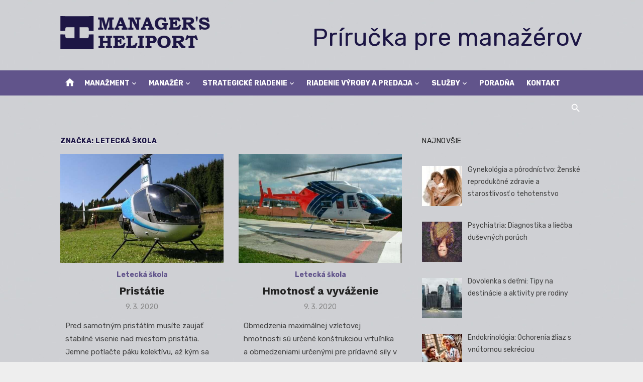

--- FILE ---
content_type: text/html; charset=UTF-8
request_url: https://www.heliport.sk/tag/letecka-skola/
body_size: 14598
content:
<!DOCTYPE html>
<html lang="sk-SK">
<head>
	<meta charset="UTF-8">
	<meta name="viewport" content="width=device-width, initial-scale=1">
	<link rel="profile" href="http://gmpg.org/xfn/11">
		<meta name='robots' content='index, follow, max-image-preview:large, max-snippet:-1, max-video-preview:-1' />

	<!-- This site is optimized with the Yoast SEO plugin v26.8 - https://yoast.com/product/yoast-seo-wordpress/ -->
	<title>Archívy letecká škola - Manager&#039;s Heliport</title>
	<link rel="canonical" href="https://www.heliport.sk/tag/letecka-skola/" />
	<link rel="next" href="https://www.heliport.sk/tag/letecka-skola/page/2/" />
	<meta property="og:locale" content="sk_SK" />
	<meta property="og:type" content="article" />
	<meta property="og:title" content="Archívy letecká škola - Manager&#039;s Heliport" />
	<meta property="og:url" content="https://www.heliport.sk/tag/letecka-skola/" />
	<meta property="og:site_name" content="Manager&#039;s Heliport" />
	<meta name="twitter:card" content="summary_large_image" />
	<script type="application/ld+json" class="yoast-schema-graph">{"@context":"https://schema.org","@graph":[{"@type":"CollectionPage","@id":"https://www.heliport.sk/tag/letecka-skola/","url":"https://www.heliport.sk/tag/letecka-skola/","name":"Archívy letecká škola - Manager&#039;s Heliport","isPartOf":{"@id":"https://www.heliport.sk/#website"},"primaryImageOfPage":{"@id":"https://www.heliport.sk/tag/letecka-skola/#primaryimage"},"image":{"@id":"https://www.heliport.sk/tag/letecka-skola/#primaryimage"},"thumbnailUrl":"https://www.heliport.sk/wp-content/uploads/2022/11/heliport-letecka-skola-68.jpg","breadcrumb":{"@id":"https://www.heliport.sk/tag/letecka-skola/#breadcrumb"},"inLanguage":"sk-SK"},{"@type":"ImageObject","inLanguage":"sk-SK","@id":"https://www.heliport.sk/tag/letecka-skola/#primaryimage","url":"https://www.heliport.sk/wp-content/uploads/2022/11/heliport-letecka-skola-68.jpg","contentUrl":"https://www.heliport.sk/wp-content/uploads/2022/11/heliport-letecka-skola-68.jpg","width":768,"height":576},{"@type":"BreadcrumbList","@id":"https://www.heliport.sk/tag/letecka-skola/#breadcrumb","itemListElement":[{"@type":"ListItem","position":1,"name":"Home","item":"https://www.heliport.sk/"},{"@type":"ListItem","position":2,"name":"letecká škola"}]},{"@type":"WebSite","@id":"https://www.heliport.sk/#website","url":"https://www.heliport.sk/","name":"Manager&#039;s Heliport","description":"Manažérska príručka","publisher":{"@id":"https://www.heliport.sk/#organization"},"potentialAction":[{"@type":"SearchAction","target":{"@type":"EntryPoint","urlTemplate":"https://www.heliport.sk/?s={search_term_string}"},"query-input":{"@type":"PropertyValueSpecification","valueRequired":true,"valueName":"search_term_string"}}],"inLanguage":"sk-SK"},{"@type":"Organization","@id":"https://www.heliport.sk/#organization","name":"KeyMaker","url":"https://www.heliport.sk/","logo":{"@type":"ImageObject","inLanguage":"sk-SK","@id":"https://www.heliport.sk/#/schema/logo/image/","url":"https://www.heliport.sk/wp-content/uploads/2022/11/managers-heliport-logo.png","contentUrl":"https://www.heliport.sk/wp-content/uploads/2022/11/managers-heliport-logo.png","width":450,"height":100,"caption":"KeyMaker"},"image":{"@id":"https://www.heliport.sk/#/schema/logo/image/"}}]}</script>
	<!-- / Yoast SEO plugin. -->


<link rel='dns-prefetch' href='//www.googletagmanager.com' />
<link rel='dns-prefetch' href='//fonts.googleapis.com' />
<link rel='dns-prefetch' href='//pagead2.googlesyndication.com' />
<link rel="alternate" type="application/rss+xml" title="RSS kanál: Manager&#039;s Heliport &raquo;" href="https://www.heliport.sk/feed/" />
<link rel="alternate" type="application/rss+xml" title="RSS kanál komentárov webu Manager&#039;s Heliport &raquo;" href="https://www.heliport.sk/comments/feed/" />
<link rel="alternate" type="application/rss+xml" title="KRSS kanál tagu Manager&#039;s Heliport &raquo; letecká škola" href="https://www.heliport.sk/tag/letecka-skola/feed/" />
<style id='wp-img-auto-sizes-contain-inline-css' type='text/css'>
img:is([sizes=auto i],[sizes^="auto," i]){contain-intrinsic-size:3000px 1500px}
/*# sourceURL=wp-img-auto-sizes-contain-inline-css */
</style>
<link rel='stylesheet' id='wpo_min-header-0-css' href='https://www.heliport.sk/wp-content/cache/wpo-minify/1739313943/assets/wpo-minify-header-36272e6d.min.css' type='text/css' media='all' />

<!-- Google tag (gtag.js) snippet added by Site Kit -->
<!-- Google Analytics snippet added by Site Kit -->
<script type="text/javascript" src="https://www.googletagmanager.com/gtag/js?id=GT-KTTMNL4" id="google_gtagjs-js" async></script>
<script type="text/javascript" id="google_gtagjs-js-after">
/* <![CDATA[ */
window.dataLayer = window.dataLayer || [];function gtag(){dataLayer.push(arguments);}
gtag("set","linker",{"domains":["www.heliport.sk"]});
gtag("js", new Date());
gtag("set", "developer_id.dZTNiMT", true);
gtag("config", "GT-KTTMNL4");
 window._googlesitekit = window._googlesitekit || {}; window._googlesitekit.throttledEvents = []; window._googlesitekit.gtagEvent = (name, data) => { var key = JSON.stringify( { name, data } ); if ( !! window._googlesitekit.throttledEvents[ key ] ) { return; } window._googlesitekit.throttledEvents[ key ] = true; setTimeout( () => { delete window._googlesitekit.throttledEvents[ key ]; }, 5 ); gtag( "event", name, { ...data, event_source: "site-kit" } ); }; 
//# sourceURL=google_gtagjs-js-after
/* ]]> */
</script>
<link rel="https://api.w.org/" href="https://www.heliport.sk/wp-json/" /><link rel="alternate" title="JSON" type="application/json" href="https://www.heliport.sk/wp-json/wp/v2/tags/2496" /><link rel="EditURI" type="application/rsd+xml" title="RSD" href="https://www.heliport.sk/xmlrpc.php?rsd" />
<meta name="generator" content="WordPress 6.9" />
<meta name="generator" content="Site Kit by Google 1.170.0" />
<!-- Google AdSense meta tags added by Site Kit -->
<meta name="google-adsense-platform-account" content="ca-host-pub-2644536267352236">
<meta name="google-adsense-platform-domain" content="sitekit.withgoogle.com">
<!-- End Google AdSense meta tags added by Site Kit -->
	<style type="text/css">
			.site-title a, .site-title a:hover {
			color: #1d1645;
		}
		</style>
	
<!-- Google AdSense snippet added by Site Kit -->
<script type="text/javascript" async="async" src="https://pagead2.googlesyndication.com/pagead/js/adsbygoogle.js?client=ca-pub-7251138208975135&amp;host=ca-host-pub-2644536267352236" crossorigin="anonymous"></script>

<!-- End Google AdSense snippet added by Site Kit -->
<link rel="icon" href="https://www.heliport.sk/wp-content/uploads/2022/11/favicon-1-80x80.png" sizes="32x32" />
<link rel="icon" href="https://www.heliport.sk/wp-content/uploads/2022/11/favicon-1-300x300.png" sizes="192x192" />
<link rel="apple-touch-icon" href="https://www.heliport.sk/wp-content/uploads/2022/11/favicon-1-300x300.png" />
<meta name="msapplication-TileImage" content="https://www.heliport.sk/wp-content/uploads/2022/11/favicon-1-300x300.png" />
</head>
<body class="archive tag tag-letecka-skola tag-2496 wp-custom-logo wp-embed-responsive wp-theme-short-news group-blog hfeed header-style-1 site-fullwidth content-sidebar" >

<a class="skip-link screen-reader-text" href="#content">Skip to content</a>
<div id="page" class="site">

	<header id="masthead" class="site-header" role="banner">
			
			
	<div class="header-middle header-title-left ">
		<div class="container flex-container">
			<div class="site-branding">
				<p class="site-title site-logo"><a href="https://www.heliport.sk/" class="custom-logo-link" rel="home"><img width="450" height="100" src="https://www.heliport.sk/wp-content/uploads/2022/11/managers-heliport-logo.png" class="custom-logo" alt="Managers Heliport" decoding="async" srcset="https://www.heliport.sk/wp-content/uploads/2022/11/managers-heliport-logo.png 450w, https://www.heliport.sk/wp-content/uploads/2022/11/managers-heliport-logo-300x67.png 300w" sizes="(max-width: 450px) 100vw, 450px" /></a></p>			</div>
						<div class="widget-area">
				<section id="custom_html-7" class="widget_text widget widget_custom_html"><div class="textwidget custom-html-widget"><center><p class="site-description" style="font-size: xxx-large;">Príručka pre manažérov</p></center></div></section>			</div>
					</div>
	</div>
	
	<div class="header-bottom menu-left">
		<div class="container">
			<div class="row">
				<div class="col-12">
				<div class="home-icon"><a href="https://www.heliport.sk/" rel="home"><i class="material-icons">home</i></a></div>
	<nav id="site-navigation" class="main-navigation" role="navigation" aria-label="Main Menu">
		<ul id="main-menu" class="main-menu"><li id="menu-item-51704" class="menu-item menu-item-type-taxonomy menu-item-object-category menu-item-has-children menu-item-51704"><a href="https://www.heliport.sk/category/manazment/">Manažment</a>
<ul class="sub-menu">
	<li id="menu-item-51716" class="menu-item menu-item-type-taxonomy menu-item-object-category menu-item-51716"><a href="https://www.heliport.sk/category/manazment/vseobecny-manazment/">Všeobecný manažment</a></li>
	<li id="menu-item-51708" class="menu-item menu-item-type-taxonomy menu-item-object-category menu-item-51708"><a href="https://www.heliport.sk/category/manazment/marketingovy-manazment/">Marketingový manažment</a></li>
	<li id="menu-item-51705" class="menu-item menu-item-type-taxonomy menu-item-object-category menu-item-51705"><a href="https://www.heliport.sk/category/manazment/financny-manazment/">Finančný manažment</a></li>
	<li id="menu-item-51718" class="menu-item menu-item-type-taxonomy menu-item-object-category menu-item-51718"><a href="https://www.heliport.sk/category/manazment/krizovy-manazment/">Krízový manažment</a></li>
	<li id="menu-item-51725" class="menu-item menu-item-type-taxonomy menu-item-object-category menu-item-51725"><a href="https://www.heliport.sk/category/manazment/manazment-kvality/">Manažment kvality</a></li>
	<li id="menu-item-51706" class="menu-item menu-item-type-taxonomy menu-item-object-category menu-item-51706"><a href="https://www.heliport.sk/category/manazment/manazment-casu/">Manažment času</a></li>
	<li id="menu-item-51707" class="menu-item menu-item-type-taxonomy menu-item-object-category menu-item-51707"><a href="https://www.heliport.sk/category/manazment/manazment-zmien/">Manažment zmien</a></li>
</ul>
</li>
<li id="menu-item-51699" class="menu-item menu-item-type-taxonomy menu-item-object-category menu-item-has-children menu-item-51699"><a href="https://www.heliport.sk/category/manazer/">Manažér</a>
<ul class="sub-menu">
	<li id="menu-item-50126" class="menu-item menu-item-type-taxonomy menu-item-object-category menu-item-50126"><a href="https://www.heliport.sk/category/manazer/osobnost-manazera/">Osobnosť manažéra</a></li>
	<li id="menu-item-51722" class="menu-item menu-item-type-taxonomy menu-item-object-category menu-item-51722"><a href="https://www.heliport.sk/category/manazer/personalny-manazment/">Personálny manažment</a></li>
	<li id="menu-item-51727" class="menu-item menu-item-type-taxonomy menu-item-object-category menu-item-51727"><a href="https://www.heliport.sk/category/manazer/psychologia/">Psychológia</a></li>
	<li id="menu-item-51728" class="menu-item menu-item-type-taxonomy menu-item-object-category menu-item-51728"><a href="https://www.heliport.sk/category/manazer/organizovanie/">Organizovanie</a></li>
	<li id="menu-item-51732" class="menu-item menu-item-type-taxonomy menu-item-object-category menu-item-51732"><a href="https://www.heliport.sk/category/manazer/rozhodovanie/">Rozhodovanie</a></li>
	<li id="menu-item-51729" class="menu-item menu-item-type-taxonomy menu-item-object-category menu-item-51729"><a href="https://www.heliport.sk/category/manazer/vedenie-a-vodcovstvo/">Vedenie a vodcovstvo</a></li>
	<li id="menu-item-51701" class="menu-item menu-item-type-taxonomy menu-item-object-category menu-item-51701"><a href="https://www.heliport.sk/category/manazer/ludske-zdroje/">Ľudské zdroje</a></li>
	<li id="menu-item-50136" class="menu-item menu-item-type-taxonomy menu-item-object-category menu-item-50136"><a href="https://www.heliport.sk/category/manazer/trening-manazerov/">Tréning manažérov</a></li>
</ul>
</li>
<li id="menu-item-51710" class="menu-item menu-item-type-taxonomy menu-item-object-category menu-item-has-children menu-item-51710"><a href="https://www.heliport.sk/category/strategicke-riadenie/">Strategické riadenie</a>
<ul class="sub-menu">
	<li id="menu-item-51719" class="menu-item menu-item-type-taxonomy menu-item-object-category menu-item-51719"><a href="https://www.heliport.sk/category/strategicke-riadenie/planovanie/">Plánovanie</a></li>
	<li id="menu-item-51714" class="menu-item menu-item-type-taxonomy menu-item-object-category menu-item-51714"><a href="https://www.heliport.sk/category/strategicke-riadenie/strategicka-diagnostika/">Strategická diagnostika</a></li>
	<li id="menu-item-51715" class="menu-item menu-item-type-taxonomy menu-item-object-category menu-item-51715"><a href="https://www.heliport.sk/category/strategicke-riadenie/strategicky-manazment/">Strategický manažment</a></li>
	<li id="menu-item-51712" class="menu-item menu-item-type-taxonomy menu-item-object-category menu-item-51712"><a href="https://www.heliport.sk/category/strategicke-riadenie/manazerske-strategie/">Manažérske stratégie</a></li>
	<li id="menu-item-51713" class="menu-item menu-item-type-taxonomy menu-item-object-category menu-item-51713"><a href="https://www.heliport.sk/category/strategicke-riadenie/riziko/">Riziko</a></li>
</ul>
</li>
<li id="menu-item-51703" class="menu-item menu-item-type-taxonomy menu-item-object-category menu-item-has-children menu-item-51703"><a href="https://www.heliport.sk/category/riadenie-vyroby-a-predaja/">Riadenie výroby a predaja</a>
<ul class="sub-menu">
	<li id="menu-item-50119" class="menu-item menu-item-type-taxonomy menu-item-object-category menu-item-50119"><a href="https://www.heliport.sk/category/riadenie-vyroby-a-predaja/manazment-vyroby/">Manažment výroby</a></li>
	<li id="menu-item-50125" class="menu-item menu-item-type-taxonomy menu-item-object-category menu-item-50125"><a href="https://www.heliport.sk/category/riadenie-vyroby-a-predaja/operacny-manazment/">Operačný manažment</a></li>
	<li id="menu-item-50129" class="menu-item menu-item-type-taxonomy menu-item-object-category menu-item-50129"><a href="https://www.heliport.sk/category/riadenie-vyroby-a-predaja/riadenie-predajnych-sil/">Riadenie predajných síl</a></li>
	<li id="menu-item-50109" class="menu-item menu-item-type-taxonomy menu-item-object-category menu-item-50109"><a href="https://www.heliport.sk/category/riadenie-vyroby-a-predaja/crm-customer-relationship-management/">CRM Customer Relationship Management</a></li>
	<li id="menu-item-50123" class="menu-item menu-item-type-taxonomy menu-item-object-category menu-item-50123"><a href="https://www.heliport.sk/category/riadenie-vyroby-a-predaja/mis-manazerske-informacne-systemy/">MIS Manažérske informačné systémy</a></li>
	<li id="menu-item-51378" class="menu-item menu-item-type-taxonomy menu-item-object-category menu-item-51378"><a href="https://www.heliport.sk/category/riadenie-vyroby-a-predaja/tovaroznalectvo/">Tovaroznalectvo</a></li>
</ul>
</li>
<li id="menu-item-51702" class="menu-item menu-item-type-taxonomy menu-item-object-category menu-item-has-children menu-item-51702"><a href="https://www.heliport.sk/category/sluzby/">Služby</a>
<ul class="sub-menu">
	<li id="menu-item-50115" class="menu-item menu-item-type-taxonomy menu-item-object-category menu-item-50115"><a href="https://www.heliport.sk/category/sluzby/sluzby-pre-manazerov/">Služby pre manažérov</a></li>
	<li id="menu-item-50111" class="menu-item menu-item-type-taxonomy menu-item-object-category menu-item-50111"><a href="https://www.heliport.sk/category/sluzby/letecke-sluzby/">Letecké služby</a></li>
	<li id="menu-item-50110" class="menu-item menu-item-type-taxonomy menu-item-object-category menu-item-50110"><a href="https://www.heliport.sk/category/sluzby/letecka-skola/">Letecká škola</a></li>
	<li id="menu-item-50137" class="menu-item menu-item-type-taxonomy menu-item-object-category menu-item-50137"><a href="https://www.heliport.sk/category/sluzby/vrtulniky/">Vrtuľníky</a></li>
</ul>
</li>
<li id="menu-item-53271" class="menu-item menu-item-type-post_type menu-item-object-page menu-item-53271"><a href="https://www.heliport.sk/poradna/">Poradňa</a></li>
<li id="menu-item-52351" class="menu-item menu-item-type-post_type menu-item-object-page menu-item-52351"><a href="https://www.heliport.sk/kontakt/">Kontakt</a></li>
</ul>	</nav>
<div class="search-popup"><span id="search-popup-button" class="search-popup-button"><i class="search-icon"></i></span>
<form role="search" method="get" class="search-form clear" action="https://www.heliport.sk/">
	<label>
		<span class="screen-reader-text">Search for:</span>
		<input type="search" id="s" class="search-field" placeholder="Search &hellip;" value="" name="s" />
	</label>
	<button type="submit" class="search-submit">
		<i class="material-icons md-20 md-middle">search</i>
		<span class="screen-reader-text">Search</span>
	</button>
</form>
</div>				</div>
			</div>
		</div>
	</div>
		</header><!-- .site-header -->

	<div id="mobile-header" class="mobile-header">
		<div class="mobile-navbar">
			<div class="container">
				<div id="menu-toggle" on="tap:AMP.setState({ampmenu: !ampmenu})" class="menu-toggle" title="Menu">
					<span class="button-toggle"></span>
				</div>
				<div class="search-popup"><span id="search-popup-button" class="search-popup-button"><i class="search-icon"></i></span>
<form role="search" method="get" class="search-form clear" action="https://www.heliport.sk/">
	<label>
		<span class="screen-reader-text">Search for:</span>
		<input type="search" id="s" class="search-field" placeholder="Search &hellip;" value="" name="s" />
	</label>
	<button type="submit" class="search-submit">
		<i class="material-icons md-20 md-middle">search</i>
		<span class="screen-reader-text">Search</span>
	</button>
</form>
</div>			</div>
		</div>
		
<nav id="mobile-navigation" [class]="ampmenu ? 'main-navigation mobile-navigation active' : 'main-navigation mobile-navigation'" class="main-navigation mobile-navigation" aria-label="Mobile Menu">
	<div class="mobile-navigation-wrapper">
		<ul id="mobile-menu" class="mobile-menu"><li class="menu-item menu-item-type-taxonomy menu-item-object-category menu-item-has-children menu-item-51704"><a href="https://www.heliport.sk/category/manazment/">Manažment</a><button class="dropdown-toggle" aria-expanded="false"><span class="screen-reader-text">Show sub menu</span></button>
<ul class="sub-menu">
	<li class="menu-item menu-item-type-taxonomy menu-item-object-category menu-item-51716"><a href="https://www.heliport.sk/category/manazment/vseobecny-manazment/">Všeobecný manažment</a></li>
	<li class="menu-item menu-item-type-taxonomy menu-item-object-category menu-item-51708"><a href="https://www.heliport.sk/category/manazment/marketingovy-manazment/">Marketingový manažment</a></li>
	<li class="menu-item menu-item-type-taxonomy menu-item-object-category menu-item-51705"><a href="https://www.heliport.sk/category/manazment/financny-manazment/">Finančný manažment</a></li>
	<li class="menu-item menu-item-type-taxonomy menu-item-object-category menu-item-51718"><a href="https://www.heliport.sk/category/manazment/krizovy-manazment/">Krízový manažment</a></li>
	<li class="menu-item menu-item-type-taxonomy menu-item-object-category menu-item-51725"><a href="https://www.heliport.sk/category/manazment/manazment-kvality/">Manažment kvality</a></li>
	<li class="menu-item menu-item-type-taxonomy menu-item-object-category menu-item-51706"><a href="https://www.heliport.sk/category/manazment/manazment-casu/">Manažment času</a></li>
	<li class="menu-item menu-item-type-taxonomy menu-item-object-category menu-item-51707"><a href="https://www.heliport.sk/category/manazment/manazment-zmien/">Manažment zmien</a></li>
</ul>
</li>
<li class="menu-item menu-item-type-taxonomy menu-item-object-category menu-item-has-children menu-item-51699"><a href="https://www.heliport.sk/category/manazer/">Manažér</a><button class="dropdown-toggle" aria-expanded="false"><span class="screen-reader-text">Show sub menu</span></button>
<ul class="sub-menu">
	<li class="menu-item menu-item-type-taxonomy menu-item-object-category menu-item-50126"><a href="https://www.heliport.sk/category/manazer/osobnost-manazera/">Osobnosť manažéra</a></li>
	<li class="menu-item menu-item-type-taxonomy menu-item-object-category menu-item-51722"><a href="https://www.heliport.sk/category/manazer/personalny-manazment/">Personálny manažment</a></li>
	<li class="menu-item menu-item-type-taxonomy menu-item-object-category menu-item-51727"><a href="https://www.heliport.sk/category/manazer/psychologia/">Psychológia</a></li>
	<li class="menu-item menu-item-type-taxonomy menu-item-object-category menu-item-51728"><a href="https://www.heliport.sk/category/manazer/organizovanie/">Organizovanie</a></li>
	<li class="menu-item menu-item-type-taxonomy menu-item-object-category menu-item-51732"><a href="https://www.heliport.sk/category/manazer/rozhodovanie/">Rozhodovanie</a></li>
	<li class="menu-item menu-item-type-taxonomy menu-item-object-category menu-item-51729"><a href="https://www.heliport.sk/category/manazer/vedenie-a-vodcovstvo/">Vedenie a vodcovstvo</a></li>
	<li class="menu-item menu-item-type-taxonomy menu-item-object-category menu-item-51701"><a href="https://www.heliport.sk/category/manazer/ludske-zdroje/">Ľudské zdroje</a></li>
	<li class="menu-item menu-item-type-taxonomy menu-item-object-category menu-item-50136"><a href="https://www.heliport.sk/category/manazer/trening-manazerov/">Tréning manažérov</a></li>
</ul>
</li>
<li class="menu-item menu-item-type-taxonomy menu-item-object-category menu-item-has-children menu-item-51710"><a href="https://www.heliport.sk/category/strategicke-riadenie/">Strategické riadenie</a><button class="dropdown-toggle" aria-expanded="false"><span class="screen-reader-text">Show sub menu</span></button>
<ul class="sub-menu">
	<li class="menu-item menu-item-type-taxonomy menu-item-object-category menu-item-51719"><a href="https://www.heliport.sk/category/strategicke-riadenie/planovanie/">Plánovanie</a></li>
	<li class="menu-item menu-item-type-taxonomy menu-item-object-category menu-item-51714"><a href="https://www.heliport.sk/category/strategicke-riadenie/strategicka-diagnostika/">Strategická diagnostika</a></li>
	<li class="menu-item menu-item-type-taxonomy menu-item-object-category menu-item-51715"><a href="https://www.heliport.sk/category/strategicke-riadenie/strategicky-manazment/">Strategický manažment</a></li>
	<li class="menu-item menu-item-type-taxonomy menu-item-object-category menu-item-51712"><a href="https://www.heliport.sk/category/strategicke-riadenie/manazerske-strategie/">Manažérske stratégie</a></li>
	<li class="menu-item menu-item-type-taxonomy menu-item-object-category menu-item-51713"><a href="https://www.heliport.sk/category/strategicke-riadenie/riziko/">Riziko</a></li>
</ul>
</li>
<li class="menu-item menu-item-type-taxonomy menu-item-object-category menu-item-has-children menu-item-51703"><a href="https://www.heliport.sk/category/riadenie-vyroby-a-predaja/">Riadenie výroby a predaja</a><button class="dropdown-toggle" aria-expanded="false"><span class="screen-reader-text">Show sub menu</span></button>
<ul class="sub-menu">
	<li class="menu-item menu-item-type-taxonomy menu-item-object-category menu-item-50119"><a href="https://www.heliport.sk/category/riadenie-vyroby-a-predaja/manazment-vyroby/">Manažment výroby</a></li>
	<li class="menu-item menu-item-type-taxonomy menu-item-object-category menu-item-50125"><a href="https://www.heliport.sk/category/riadenie-vyroby-a-predaja/operacny-manazment/">Operačný manažment</a></li>
	<li class="menu-item menu-item-type-taxonomy menu-item-object-category menu-item-50129"><a href="https://www.heliport.sk/category/riadenie-vyroby-a-predaja/riadenie-predajnych-sil/">Riadenie predajných síl</a></li>
	<li class="menu-item menu-item-type-taxonomy menu-item-object-category menu-item-50109"><a href="https://www.heliport.sk/category/riadenie-vyroby-a-predaja/crm-customer-relationship-management/">CRM Customer Relationship Management</a></li>
	<li class="menu-item menu-item-type-taxonomy menu-item-object-category menu-item-50123"><a href="https://www.heliport.sk/category/riadenie-vyroby-a-predaja/mis-manazerske-informacne-systemy/">MIS Manažérske informačné systémy</a></li>
	<li class="menu-item menu-item-type-taxonomy menu-item-object-category menu-item-51378"><a href="https://www.heliport.sk/category/riadenie-vyroby-a-predaja/tovaroznalectvo/">Tovaroznalectvo</a></li>
</ul>
</li>
<li class="menu-item menu-item-type-taxonomy menu-item-object-category menu-item-has-children menu-item-51702"><a href="https://www.heliport.sk/category/sluzby/">Služby</a><button class="dropdown-toggle" aria-expanded="false"><span class="screen-reader-text">Show sub menu</span></button>
<ul class="sub-menu">
	<li class="menu-item menu-item-type-taxonomy menu-item-object-category menu-item-50115"><a href="https://www.heliport.sk/category/sluzby/sluzby-pre-manazerov/">Služby pre manažérov</a></li>
	<li class="menu-item menu-item-type-taxonomy menu-item-object-category menu-item-50111"><a href="https://www.heliport.sk/category/sluzby/letecke-sluzby/">Letecké služby</a></li>
	<li class="menu-item menu-item-type-taxonomy menu-item-object-category menu-item-50110"><a href="https://www.heliport.sk/category/sluzby/letecka-skola/">Letecká škola</a></li>
	<li class="menu-item menu-item-type-taxonomy menu-item-object-category menu-item-50137"><a href="https://www.heliport.sk/category/sluzby/vrtulniky/">Vrtuľníky</a></li>
</ul>
</li>
<li class="menu-item menu-item-type-post_type menu-item-object-page menu-item-53271"><a href="https://www.heliport.sk/poradna/">Poradňa</a></li>
<li class="menu-item menu-item-type-post_type menu-item-object-page menu-item-52351"><a href="https://www.heliport.sk/kontakt/">Kontakt</a></li>
</ul>	</div>
</nav>
	</div>

	
	<div id="content" class="site-content">
		<div class="container">
			<div class="site-inner">	
	
<div id="primary" class="content-area">
	<main id="main" class="site-main" role="main">
	
				
			<header class="page-header">
				<h1 class="page-title">Značka: <span>letecká škola</span></h1>			</header>
			
			<section class="posts-loop grid-style">
				
<div class="grid-post">
	<article id="post-18211" class="post-18211 post type-post status-publish format-standard has-post-thumbnail hentry category-letecka-skola tag-kontrola tag-letecka-skola tag-lietanie tag-pilot tag-pristatie tag-riadenie tag-visenie tag-vrtulnik tag-vycvik">
		
					<figure class="entry-thumbnail">
				<a href="https://www.heliport.sk/pristatie-2/" title="Pristátie">				
					<img width="600" height="400" src="https://www.heliport.sk/wp-content/uploads/2022/11/heliport-letecka-skola-68-600x400.jpg" class="attachment-short-news-medium size-short-news-medium wp-post-image" alt="" decoding="async" fetchpriority="high" />				</a>
			</figure>
				
		<div class="entry-header">
							<div class="entry-meta entry-meta-top">
					<span class="cat-links"><a href="https://www.heliport.sk/category/sluzby/letecka-skola/" rel="category tag">Letecká škola</a></span>
				</div>
						<h2 class="entry-title"><a href="https://www.heliport.sk/pristatie-2/">Pristátie</a></h2>
							<div class="entry-meta">
					<span class="posted-on"><span class="screen-reader-text">Posted on</span><a href="https://www.heliport.sk/pristatie-2/" rel="bookmark"><time class="entry-date published" datetime="2020-03-09T19:44:44+01:00">9. 3. 2020</time><time class="updated" datetime="2022-11-03T15:57:29+01:00">3. 11. 2022</time></a></span>				</div>
					</div><!-- .entry-header -->
		
		<div class="entry-summary">
			<p>Pred samotným pristátím musíte zaujať stabilné visenie nad miestom pristátia. Jemne potlačte páku kolektívu, až kým sa vrchná strana podvozku nedotkne svahu. Po krátkej pauze &hellip; </p>
		</div><!-- .entry-summary -->

	</article><!-- #post-## -->
</div>
<div class="grid-post">
	<article id="post-18210" class="post-18210 post type-post status-publish format-standard has-post-thumbnail hentry category-letecka-skola tag-kontrola tag-letecka-skola tag-lietanie tag-pilot tag-visenie tag-vrtulnik tag-vycvik tag-vzlet">
		
					<figure class="entry-thumbnail">
				<a href="https://www.heliport.sk/hmotnost-a-vyvazenie/" title="Hmotnosť a vyváženie">				
					<img width="600" height="400" src="https://www.heliport.sk/wp-content/uploads/2022/11/heliport-letecka-skola-63-600x400.jpg" class="attachment-short-news-medium size-short-news-medium wp-post-image" alt="" decoding="async" />				</a>
			</figure>
				
		<div class="entry-header">
							<div class="entry-meta entry-meta-top">
					<span class="cat-links"><a href="https://www.heliport.sk/category/sluzby/letecka-skola/" rel="category tag">Letecká škola</a></span>
				</div>
						<h2 class="entry-title"><a href="https://www.heliport.sk/hmotnost-a-vyvazenie/">Hmotnosť a vyváženie</a></h2>
							<div class="entry-meta">
					<span class="posted-on"><span class="screen-reader-text">Posted on</span><a href="https://www.heliport.sk/hmotnost-a-vyvazenie/" rel="bookmark"><time class="entry-date published" datetime="2020-03-09T19:43:48+01:00">9. 3. 2020</time><time class="updated" datetime="2022-11-03T15:57:31+01:00">3. 11. 2022</time></a></span>				</div>
					</div><!-- .entry-header -->
		
		<div class="entry-summary">
			<p>Obmedzenia maximálnej vzletovej hmotnosti sú určené konštrukciou vrtuľníka a obmedzeniami určenými pre prídavné sily v turbulencii a extrémami v pohyboch riadenia. Ťažisko má dosť obmedzený &hellip; </p>
		</div><!-- .entry-summary -->

	</article><!-- #post-## -->
</div>
<div class="grid-post">
	<article id="post-18209" class="post-18209 post type-post status-publish format-standard has-post-thumbnail hentry category-letecka-skola tag-letecka-skola tag-lietanie tag-pilot tag-robinson tag-vrtulnik tag-vycvik">
		
					<figure class="entry-thumbnail">
				<a href="https://www.heliport.sk/stupanie/" title="Stúpanie">				
					<img width="600" height="400" src="https://www.heliport.sk/wp-content/uploads/2022/11/heliport-letecka-skola-101-600x400.jpg" class="attachment-short-news-medium size-short-news-medium wp-post-image" alt="" decoding="async" />				</a>
			</figure>
				
		<div class="entry-header">
							<div class="entry-meta entry-meta-top">
					<span class="cat-links"><a href="https://www.heliport.sk/category/sluzby/letecka-skola/" rel="category tag">Letecká škola</a></span>
				</div>
						<h2 class="entry-title"><a href="https://www.heliport.sk/stupanie/">Stúpanie</a></h2>
							<div class="entry-meta">
					<span class="posted-on"><span class="screen-reader-text">Posted on</span><a href="https://www.heliport.sk/stupanie/" rel="bookmark"><time class="entry-date published" datetime="2020-03-09T19:43:23+01:00">9. 3. 2020</time><time class="updated" datetime="2022-11-03T15:58:22+01:00">3. 11. 2022</time></a></span>				</div>
					</div><!-- .entry-header -->
		
		<div class="entry-summary">
			<p>Stúpanie a klesanie zahŕňa zmeny polohy, rýchlosti, výšky, uhla pohľadu a výkonu motora. Inštruktor s Vami zopakuje rýchlosti a režimy motora pre klesanie a stúpanie, &hellip; </p>
		</div><!-- .entry-summary -->

	</article><!-- #post-## -->
</div>
<div class="grid-post">
	<article id="post-18208" class="post-18208 post type-post status-publish format-standard has-post-thumbnail hentry category-letecka-skola tag-letecka-skola tag-lietanie tag-pilot tag-robinson tag-vrtulnik tag-vycvik">
		
					<figure class="entry-thumbnail">
				<a href="https://www.heliport.sk/pristrojova-doska/" title="Prístrojová doska">				
					<img width="600" height="400" src="https://www.heliport.sk/wp-content/uploads/2022/11/heliport-letecka-skola-121-600x400.jpg" class="attachment-short-news-medium size-short-news-medium wp-post-image" alt="" decoding="async" loading="lazy" />				</a>
			</figure>
				
		<div class="entry-header">
							<div class="entry-meta entry-meta-top">
					<span class="cat-links"><a href="https://www.heliport.sk/category/sluzby/letecka-skola/" rel="category tag">Letecká škola</a></span>
				</div>
						<h2 class="entry-title"><a href="https://www.heliport.sk/pristrojova-doska/">Prístrojová doska</a></h2>
							<div class="entry-meta">
					<span class="posted-on"><span class="screen-reader-text">Posted on</span><a href="https://www.heliport.sk/pristrojova-doska/" rel="bookmark"><time class="entry-date published" datetime="2020-03-09T19:42:35+01:00">9. 3. 2020</time><time class="updated" datetime="2022-11-03T15:58:22+01:00">3. 11. 2022</time></a></span>				</div>
					</div><!-- .entry-header -->
		
		<div class="entry-summary">
			<p>Prístrojová doska na vrtuľníku ROBINSON R-22 je štandardného usporiadania. Obsahuje letové prístroje, motorové prístroje, rádiové, rádionavigačné vybavenie, pomocné vybavenie a spínače na ovládanie funkcií vrtuľníka. &hellip; </p>
		</div><!-- .entry-summary -->

	</article><!-- #post-## -->
</div>
<div class="grid-post">
	<article id="post-18207" class="post-18207 post type-post status-publish format-standard has-post-thumbnail hentry category-letecka-skola tag-kontrola tag-letecka-skola tag-lietanie tag-pilot tag-vrtulnik tag-vycvik">
		
					<figure class="entry-thumbnail">
				<a href="https://www.heliport.sk/predletova-prehliadka/" title="Predletová prehliadka">				
					<img width="600" height="400" src="https://www.heliport.sk/wp-content/uploads/2022/11/heliport-letecka-skola-56-600x400.jpg" class="attachment-short-news-medium size-short-news-medium wp-post-image" alt="" decoding="async" loading="lazy" />				</a>
			</figure>
				
		<div class="entry-header">
							<div class="entry-meta entry-meta-top">
					<span class="cat-links"><a href="https://www.heliport.sk/category/sluzby/letecka-skola/" rel="category tag">Letecká škola</a></span>
				</div>
						<h2 class="entry-title"><a href="https://www.heliport.sk/predletova-prehliadka/">Predletová prehliadka</a></h2>
							<div class="entry-meta">
					<span class="posted-on"><span class="screen-reader-text">Posted on</span><a href="https://www.heliport.sk/predletova-prehliadka/" rel="bookmark"><time class="entry-date published" datetime="2020-03-09T19:41:51+01:00">9. 3. 2020</time><time class="updated" datetime="2022-11-03T15:57:31+01:00">3. 11. 2022</time></a></span>				</div>
					</div><!-- .entry-header -->
		
		<div class="entry-summary">
			<p>Denná, alebo predletová kontrola (prehliadka) vrtuľníka spočíva v množstve kontrolných úkonov. Odstráňte všetky bežné krytky z vrtuľníka t.j. z kabíny, pitotky, ukotvenia rotora a podobne. &hellip; </p>
		</div><!-- .entry-summary -->

	</article><!-- #post-## -->
</div>
<div class="grid-post">
	<article id="post-18170" class="post-18170 post type-post status-publish format-standard has-post-thumbnail hentry category-letecka-skola tag-letecka-skola tag-lietanie tag-pilot tag-vrtulnik tag-vycvik">
		
					<figure class="entry-thumbnail">
				<a href="https://www.heliport.sk/nudzove-postupy/" title="Núdzové postupy">				
					<img width="600" height="400" src="https://www.heliport.sk/wp-content/uploads/2022/11/heliport-letecka-skola-25-600x400.jpg" class="attachment-short-news-medium size-short-news-medium wp-post-image" alt="" decoding="async" loading="lazy" srcset="https://www.heliport.sk/wp-content/uploads/2022/11/heliport-letecka-skola-25-600x400.jpg 600w, https://www.heliport.sk/wp-content/uploads/2022/11/heliport-letecka-skola-25-300x200.jpg 300w, https://www.heliport.sk/wp-content/uploads/2022/11/heliport-letecka-skola-25-1024x683.jpg 1024w, https://www.heliport.sk/wp-content/uploads/2022/11/heliport-letecka-skola-25-768x512.jpg 768w, https://www.heliport.sk/wp-content/uploads/2022/11/heliport-letecka-skola-25.jpg 1350w" sizes="auto, (max-width: 600px) 100vw, 600px" />				</a>
			</figure>
				
		<div class="entry-header">
							<div class="entry-meta entry-meta-top">
					<span class="cat-links"><a href="https://www.heliport.sk/category/sluzby/letecka-skola/" rel="category tag">Letecká škola</a></span>
				</div>
						<h2 class="entry-title"><a href="https://www.heliport.sk/nudzove-postupy/">Núdzové postupy</a></h2>
							<div class="entry-meta">
					<span class="posted-on"><span class="screen-reader-text">Posted on</span><a href="https://www.heliport.sk/nudzove-postupy/" rel="bookmark"><time class="entry-date published" datetime="2020-03-09T19:21:37+01:00">9. 3. 2020</time><time class="updated" datetime="2022-11-03T15:53:12+01:00">3. 11. 2022</time></a></span>				</div>
					</div><!-- .entry-header -->
		
		<div class="entry-summary">
					</div><!-- .entry-summary -->

	</article><!-- #post-## -->
</div>
<div class="grid-post">
	<article id="post-18165" class="post-18165 post type-post status-publish format-standard has-post-thumbnail hentry category-letecka-skola tag-letecka-skola tag-lietanie tag-pilot tag-vrtulnik tag-vycvik">
		
					<figure class="entry-thumbnail">
				<a href="https://www.heliport.sk/stupanie-ifr/" title="Stúpanie IFR">				
					<img width="600" height="400" src="https://www.heliport.sk/wp-content/uploads/2022/11/heliport-letecka-skola-80-600x400.jpg" class="attachment-short-news-medium size-short-news-medium wp-post-image" alt="" decoding="async" loading="lazy" />				</a>
			</figure>
				
		<div class="entry-header">
							<div class="entry-meta entry-meta-top">
					<span class="cat-links"><a href="https://www.heliport.sk/category/sluzby/letecka-skola/" rel="category tag">Letecká škola</a></span>
				</div>
						<h2 class="entry-title"><a href="https://www.heliport.sk/stupanie-ifr/">Stúpanie IFR</a></h2>
							<div class="entry-meta">
					<span class="posted-on"><span class="screen-reader-text">Posted on</span><a href="https://www.heliport.sk/stupanie-ifr/" rel="bookmark"><time class="entry-date published" datetime="2020-03-09T19:17:07+01:00">9. 3. 2020</time><time class="updated" datetime="2022-11-03T15:53:12+01:00">3. 11. 2022</time></a></span>				</div>
					</div><!-- .entry-header -->
		
		<div class="entry-summary">
			<p>a) Stúpanie vykonávajte zmenou polohy vrtuľníka a výkonu motora. Polohu pre stúpanie ovládate pákou cykliky, potom upravíte pákou kolektívu výkon motora pre zvýšenie a udržanie &hellip; </p>
		</div><!-- .entry-summary -->

	</article><!-- #post-## -->
</div>
<div class="grid-post">
	<article id="post-18166" class="post-18166 post type-post status-publish format-standard has-post-thumbnail hentry category-letecka-skola tag-letecka-skola tag-lietanie tag-pilot tag-vrtulnik tag-vycvik">
		
					<figure class="entry-thumbnail">
				<a href="https://www.heliport.sk/klesanie-ifr/" title="Klesanie IFR">				
					<img width="600" height="400" src="https://www.heliport.sk/wp-content/uploads/2022/11/heliport-letecka-skola-159-600x400.jpg" class="attachment-short-news-medium size-short-news-medium wp-post-image" alt="" decoding="async" loading="lazy" />				</a>
			</figure>
				
		<div class="entry-header">
							<div class="entry-meta entry-meta-top">
					<span class="cat-links"><a href="https://www.heliport.sk/category/sluzby/letecka-skola/" rel="category tag">Letecká škola</a></span>
				</div>
						<h2 class="entry-title"><a href="https://www.heliport.sk/klesanie-ifr/">Klesanie IFR</a></h2>
							<div class="entry-meta">
					<span class="posted-on"><span class="screen-reader-text">Posted on</span><a href="https://www.heliport.sk/klesanie-ifr/" rel="bookmark"><time class="entry-date published" datetime="2020-03-09T19:17:07+01:00">9. 3. 2020</time><time class="updated" datetime="2022-11-03T15:53:12+01:00">3. 11. 2022</time></a></span>				</div>
					</div><!-- .entry-header -->
		
		<div class="entry-summary">
			<p>a) Klesanie vykonávajte zmenou výkonu motora a polohy vrtuľníka. Pákou kolektívu zmenšíte výkon pre požadovanú rýchlosť klesania (obyčajne 2,5 m/s = 500 stôp/ min.). Cykliku &hellip; </p>
		</div><!-- .entry-summary -->

	</article><!-- #post-## -->
</div>
<div class="grid-post">
	<article id="post-18167" class="post-18167 post type-post status-publish format-standard has-post-thumbnail hentry category-letecka-skola tag-letecka-skola tag-lietanie tag-pilot tag-vrtulnik tag-vycvik">
		
					<figure class="entry-thumbnail">
				<a href="https://www.heliport.sk/zakruty-ifr/" title="Zákruty IFR">				
					<img width="600" height="400" src="https://www.heliport.sk/wp-content/uploads/2022/11/heliport-letecka-skola-68-600x400.jpg" class="attachment-short-news-medium size-short-news-medium wp-post-image" alt="" decoding="async" loading="lazy" />				</a>
			</figure>
				
		<div class="entry-header">
							<div class="entry-meta entry-meta-top">
					<span class="cat-links"><a href="https://www.heliport.sk/category/sluzby/letecka-skola/" rel="category tag">Letecká škola</a></span>
				</div>
						<h2 class="entry-title"><a href="https://www.heliport.sk/zakruty-ifr/">Zákruty IFR</a></h2>
							<div class="entry-meta">
					<span class="posted-on"><span class="screen-reader-text">Posted on</span><a href="https://www.heliport.sk/zakruty-ifr/" rel="bookmark"><time class="entry-date published" datetime="2020-03-09T19:17:07+01:00">9. 3. 2020</time><time class="updated" datetime="2022-11-03T15:53:12+01:00">3. 11. 2022</time></a></span>				</div>
					</div><!-- .entry-header -->
		
		<div class="entry-summary">
			<p>Pri tomto nácviku by ste nemali prekročiť uhol náklonu vrtuľníka 15o. Ostré zákruty s väčším uhlom náklonu budete vykonávať len pre oboznámenie sa s týmto &hellip; </p>
		</div><!-- .entry-summary -->

	</article><!-- #post-## -->
</div>
<div class="grid-post">
	<article id="post-18168" class="post-18168 post type-post status-publish format-standard has-post-thumbnail hentry category-letecka-skola tag-autorotacia tag-kontrola tag-letecka-skola tag-lietanie tag-pilot tag-vrtulnik tag-vycvik">
		
					<figure class="entry-thumbnail">
				<a href="https://www.heliport.sk/nudzove-situacie-ifr/" title="Núdzové situácie IFR">				
					<img width="600" height="400" src="https://www.heliport.sk/wp-content/uploads/2022/11/heliport-letecka-skola-158-600x400.jpg" class="attachment-short-news-medium size-short-news-medium wp-post-image" alt="" decoding="async" loading="lazy" />				</a>
			</figure>
				
		<div class="entry-header">
							<div class="entry-meta entry-meta-top">
					<span class="cat-links"><a href="https://www.heliport.sk/category/sluzby/letecka-skola/" rel="category tag">Letecká škola</a></span>
				</div>
						<h2 class="entry-title"><a href="https://www.heliport.sk/nudzove-situacie-ifr/">Núdzové situácie IFR</a></h2>
							<div class="entry-meta">
					<span class="posted-on"><span class="screen-reader-text">Posted on</span><a href="https://www.heliport.sk/nudzove-situacie-ifr/" rel="bookmark"><time class="entry-date published" datetime="2020-03-09T19:17:07+01:00">9. 3. 2020</time><time class="updated" datetime="2022-11-03T15:57:30+01:00">3. 11. 2022</time></a></span>				</div>
					</div><!-- .entry-header -->
		
		<div class="entry-summary">
			<p>Poruchy prístrojov a) Porucha umelého horizontu UH: Ak sa vám pokazí UH, stratíte základné informácie o pozdĺžnom sklone a náklone vrtuľníka. Riadiacimi prístrojmi pre sklon &hellip; </p>
		</div><!-- .entry-summary -->

	</article><!-- #post-## -->
</div>
<div class="grid-post">
	<article id="post-18169" class="post-18169 post type-post status-publish format-standard has-post-thumbnail hentry category-letecka-skola tag-kontrola tag-letecka-skola tag-lietanie tag-pilot tag-vrtulnik tag-vycvik">
		
					<figure class="entry-thumbnail">
				<a href="https://www.heliport.sk/nezvykle-polohy-ifr/" title="Nezvyklé polohy IFR">				
					<img width="600" height="400" src="https://www.heliport.sk/wp-content/uploads/2022/11/heliport-letecka-skola-30-600x400.jpg" class="attachment-short-news-medium size-short-news-medium wp-post-image" alt="" decoding="async" loading="lazy" srcset="https://www.heliport.sk/wp-content/uploads/2022/11/heliport-letecka-skola-30-600x400.jpg 600w, https://www.heliport.sk/wp-content/uploads/2022/11/heliport-letecka-skola-30-300x200.jpg 300w, https://www.heliport.sk/wp-content/uploads/2022/11/heliport-letecka-skola-30-1024x683.jpg 1024w, https://www.heliport.sk/wp-content/uploads/2022/11/heliport-letecka-skola-30-768x512.jpg 768w, https://www.heliport.sk/wp-content/uploads/2022/11/heliport-letecka-skola-30.jpg 1350w" sizes="auto, (max-width: 600px) 100vw, 600px" />				</a>
			</figure>
				
		<div class="entry-header">
							<div class="entry-meta entry-meta-top">
					<span class="cat-links"><a href="https://www.heliport.sk/category/sluzby/letecka-skola/" rel="category tag">Letecká škola</a></span>
				</div>
						<h2 class="entry-title"><a href="https://www.heliport.sk/nezvykle-polohy-ifr/">Nezvyklé polohy IFR</a></h2>
							<div class="entry-meta">
					<span class="posted-on"><span class="screen-reader-text">Posted on</span><a href="https://www.heliport.sk/nezvykle-polohy-ifr/" rel="bookmark"><time class="entry-date published" datetime="2020-03-09T19:17:07+01:00">9. 3. 2020</time><time class="updated" datetime="2022-11-03T15:57:30+01:00">3. 11. 2022</time></a></span>				</div>
					</div><!-- .entry-header -->
		
		<div class="entry-summary">
			<p>Aby ste dokázali vybrať nezvyklé polohy, musíte opraviť sklon a náklon vrtuľníka, upraviť výkon a vyvážiť vrtuľník podľa potreby. Všetky opravy vykonávate takmer súčasne, s &hellip; </p>
		</div><!-- .entry-summary -->

	</article><!-- #post-## -->
</div>
<div class="grid-post">
	<article id="post-18161" class="post-18161 post type-post status-publish format-standard has-post-thumbnail hentry category-letecka-skola tag-kontrola tag-letecka-skola tag-lietanie tag-pilot tag-riadenie tag-vrtulnik tag-vycvik">
		
					<figure class="entry-thumbnail">
				<a href="https://www.heliport.sk/riadenie-priecneho-naklonu-ifr/" title="Riadenie priečneho náklonu IFR">				
					<img width="600" height="400" src="https://www.heliport.sk/wp-content/uploads/2022/11/heliport-letecka-skola-124-600x400.jpg" class="attachment-short-news-medium size-short-news-medium wp-post-image" alt="" decoding="async" loading="lazy" />				</a>
			</figure>
				
		<div class="entry-header">
							<div class="entry-meta entry-meta-top">
					<span class="cat-links"><a href="https://www.heliport.sk/category/sluzby/letecka-skola/" rel="category tag">Letecká škola</a></span>
				</div>
						<h2 class="entry-title"><a href="https://www.heliport.sk/riadenie-priecneho-naklonu-ifr/">Riadenie priečneho náklonu IFR</a></h2>
							<div class="entry-meta">
					<span class="posted-on"><span class="screen-reader-text">Posted on</span><a href="https://www.heliport.sk/riadenie-priecneho-naklonu-ifr/" rel="bookmark"><time class="entry-date published" datetime="2020-03-09T19:17:06+01:00">9. 3. 2020</time><time class="updated" datetime="2022-11-03T15:57:32+01:00">3. 11. 2022</time></a></span>				</div>
					</div><!-- .entry-header -->
		
		<div class="entry-summary">
			<p>Prístroje pre riadenie a kontrolu priečneho náklonu sú: Ukazovateľ polohy &#8211; Umelý horizont Zmeny náklonu sú zobrazené značkou rotorového disku (miniatúrne lietadielko) na ukazovateli polohy. &hellip; </p>
		</div><!-- .entry-summary -->

	</article><!-- #post-## -->
</div>
<div class="grid-post">
	<article id="post-18162" class="post-18162 post type-post status-publish format-standard has-post-thumbnail hentry category-letecka-skola tag-kontrola tag-letecka-skola tag-lietanie tag-pilot tag-vrtulnik tag-vycvik">
		
					<figure class="entry-thumbnail">
				<a href="https://www.heliport.sk/vyvazenie-vrtulnika-ifr/" title="Vyváženie vrtuľníka IFR">				
					<img width="600" height="400" src="https://www.heliport.sk/wp-content/uploads/2022/11/heliport-letecka-skola-133-600x400.jpg" class="attachment-short-news-medium size-short-news-medium wp-post-image" alt="" decoding="async" loading="lazy" />				</a>
			</figure>
				
		<div class="entry-header">
							<div class="entry-meta entry-meta-top">
					<span class="cat-links"><a href="https://www.heliport.sk/category/sluzby/letecka-skola/" rel="category tag">Letecká škola</a></span>
				</div>
						<h2 class="entry-title"><a href="https://www.heliport.sk/vyvazenie-vrtulnika-ifr/">Vyváženie vrtuľníka IFR</a></h2>
							<div class="entry-meta">
					<span class="posted-on"><span class="screen-reader-text">Posted on</span><a href="https://www.heliport.sk/vyvazenie-vrtulnika-ifr/" rel="bookmark"><time class="entry-date published" datetime="2020-03-09T19:17:06+01:00">9. 3. 2020</time><time class="updated" datetime="2022-11-03T15:57:32+01:00">3. 11. 2022</time></a></span>				</div>
					</div><!-- .entry-header -->
		
		<div class="entry-summary">
			<p>Prirodzená nestabilita vrtuľníka si vyžaduje, aby pilot udržoval vrtuľník správne a presne vyvážený, aby maximálne znížil únavu a pracovné zaťaženie. To sa dá dosiahnuť nepretržitým &hellip; </p>
		</div><!-- .entry-summary -->

	</article><!-- #post-## -->
</div>
<div class="grid-post">
	<article id="post-18163" class="post-18163 post type-post status-publish format-standard has-post-thumbnail hentry category-letecka-skola tag-kontrola tag-letecka-skola tag-lietanie tag-pilot tag-vrtulnik tag-vycvik">
		
					<figure class="entry-thumbnail">
				<a href="https://www.heliport.sk/kruhova-metoda-sledovania-pristrojov-ifr/" title="Kruhová metóda sledovania prístrojov IFR">				
					<img width="600" height="400" src="https://www.heliport.sk/wp-content/uploads/2022/11/heliport-letecka-skola-81-600x400.jpg" class="attachment-short-news-medium size-short-news-medium wp-post-image" alt="" decoding="async" loading="lazy" />				</a>
			</figure>
				
		<div class="entry-header">
							<div class="entry-meta entry-meta-top">
					<span class="cat-links"><a href="https://www.heliport.sk/category/sluzby/letecka-skola/" rel="category tag">Letecká škola</a></span>
				</div>
						<h2 class="entry-title"><a href="https://www.heliport.sk/kruhova-metoda-sledovania-pristrojov-ifr/">Kruhová metóda sledovania prístrojov IFR</a></h2>
							<div class="entry-meta">
					<span class="posted-on"><span class="screen-reader-text">Posted on</span><a href="https://www.heliport.sk/kruhova-metoda-sledovania-pristrojov-ifr/" rel="bookmark"><time class="entry-date published" datetime="2020-03-09T19:17:06+01:00">9. 3. 2020</time><time class="updated" datetime="2022-11-03T15:57:33+01:00">3. 11. 2022</time></a></span>				</div>
					</div><!-- .entry-header -->
		
		<div class="entry-summary">
			<p>Režim letu sa musí zmeniť skôr, než zareagujú letové prístroje. Každé oneskorenie prístrojov si pilot musí uvedomiť. Ak letové prístroje ukazujú, že kurz, alebo výška &hellip; </p>
		</div><!-- .entry-summary -->

	</article><!-- #post-## -->
</div>
<div class="grid-post">
	<article id="post-18164" class="post-18164 post type-post status-publish format-standard has-post-thumbnail hentry category-letecka-skola tag-kontrola tag-letecka-skola tag-lietanie tag-pilot tag-vrtulnik tag-vycvik">
		
					<figure class="entry-thumbnail">
				<a href="https://www.heliport.sk/priamociary-horizontalny-let-ifr/" title="Priamočiary horizontálny let IFR">				
					<img width="600" height="400" src="https://www.heliport.sk/wp-content/uploads/2022/11/heliport-letecka-skola-154-600x400.jpg" class="attachment-short-news-medium size-short-news-medium wp-post-image" alt="" decoding="async" loading="lazy" />				</a>
			</figure>
				
		<div class="entry-header">
							<div class="entry-meta entry-meta-top">
					<span class="cat-links"><a href="https://www.heliport.sk/category/sluzby/letecka-skola/" rel="category tag">Letecká škola</a></span>
				</div>
						<h2 class="entry-title"><a href="https://www.heliport.sk/priamociary-horizontalny-let-ifr/">Priamočiary horizontálny let IFR</a></h2>
							<div class="entry-meta">
					<span class="posted-on"><span class="screen-reader-text">Posted on</span><a href="https://www.heliport.sk/priamociary-horizontalny-let-ifr/" rel="bookmark"><time class="entry-date published" datetime="2020-03-09T19:17:06+01:00">9. 3. 2020</time><time class="updated" datetime="2022-11-03T15:57:32+01:00">3. 11. 2022</time></a></span>				</div>
					</div><!-- .entry-header -->
		
		<div class="entry-summary">
			<p>Tento let pozostáva z letu v konštantnej výške (nastavenie výkonu), konštantnou rýchlosťou a kurzom (upravované cyklikou). Rotorový disk (miniatúrne lietadielko ) by mal byť súhlasný &hellip; </p>
		</div><!-- .entry-summary -->

	</article><!-- #post-## -->
</div>
<div class="grid-post">
	<article id="post-18149" class="post-18149 post type-post status-publish format-standard has-post-thumbnail hentry category-letecka-skola tag-kontrola tag-letecka-skola tag-lietanie tag-pilot tag-pristatie tag-rozhodovanie tag-vedenie tag-vrtulnik tag-vycvik tag-vzlet">
		
					<figure class="entry-thumbnail">
				<a href="https://www.heliport.sk/nizky-prieskum-plochy/" title="Nízky prieskum plochy">				
					<img width="600" height="400" src="https://www.heliport.sk/wp-content/uploads/2022/11/heliport-letecka-skola-143-600x400.jpg" class="attachment-short-news-medium size-short-news-medium wp-post-image" alt="" decoding="async" loading="lazy" />				</a>
			</figure>
				
		<div class="entry-header">
							<div class="entry-meta entry-meta-top">
					<span class="cat-links"><a href="https://www.heliport.sk/category/sluzby/letecka-skola/" rel="category tag">Letecká škola</a></span>
				</div>
						<h2 class="entry-title"><a href="https://www.heliport.sk/nizky-prieskum-plochy/">Nízky prieskum plochy</a></h2>
							<div class="entry-meta">
					<span class="posted-on"><span class="screen-reader-text">Posted on</span><a href="https://www.heliport.sk/nizky-prieskum-plochy/" rel="bookmark"><time class="entry-date published" datetime="2020-03-09T19:17:06+01:00">9. 3. 2020</time><time class="updated" datetime="2022-11-03T15:57:39+01:00">3. 11. 2022</time></a></span>				</div>
					</div><!-- .entry-header -->
		
		<div class="entry-summary">
			<p>Ak ste spokojný s tým, čo ste videli počas výškového prieskumu sklesajte nižšie, aby ste sa uistili, že priestor je vhodný a aby ste si &hellip; </p>
		</div><!-- .entry-summary -->

	</article><!-- #post-## -->
</div>
<div class="grid-post">
	<article id="post-18150" class="post-18150 post type-post status-publish format-standard has-post-thumbnail hentry category-letecka-skola tag-kontrola tag-letecka-skola tag-lietanie tag-pilot tag-pristatie tag-vrtulnik tag-vycvik">
		
					<figure class="entry-thumbnail">
				<a href="https://www.heliport.sk/skusobne-priblizenie/" title="Skúšobné priblíženie">				
					<img width="600" height="400" src="https://www.heliport.sk/wp-content/uploads/2022/11/heliport-letecka-skola-13-600x400.jpg" class="attachment-short-news-medium size-short-news-medium wp-post-image" alt="" decoding="async" loading="lazy" />				</a>
			</figure>
				
		<div class="entry-header">
							<div class="entry-meta entry-meta-top">
					<span class="cat-links"><a href="https://www.heliport.sk/category/sluzby/letecka-skola/" rel="category tag">Letecká škola</a></span>
				</div>
						<h2 class="entry-title"><a href="https://www.heliport.sk/skusobne-priblizenie/">Skúšobné priblíženie</a></h2>
							<div class="entry-meta">
					<span class="posted-on"><span class="screen-reader-text">Posted on</span><a href="https://www.heliport.sk/skusobne-priblizenie/" rel="bookmark"><time class="entry-date published" datetime="2020-03-09T19:17:06+01:00">9. 3. 2020</time><time class="updated" datetime="2022-11-03T15:57:30+01:00">3. 11. 2022</time></a></span>				</div>
					</div><!-- .entry-header -->
		
		<div class="entry-summary">
			<p>Počas Vašich počiatočných cvičení v obmedzenom priestore by ste mali vykonať niekoľko cvičných priblížení pred začatím skutočného priblíženia a pristátia. Cvičné priblíženie robíte po rovnakej &hellip; </p>
		</div><!-- .entry-summary -->

	</article><!-- #post-## -->
</div>
<div class="grid-post">
	<article id="post-18151" class="post-18151 post type-post status-publish format-standard has-post-thumbnail hentry category-letecka-skola tag-letecka-skola tag-lietanie tag-pilot tag-pristatie tag-visenie tag-vrtulnik tag-vycvik">
		
					<figure class="entry-thumbnail">
				<a href="https://www.heliport.sk/priblizenie/" title="Priblíženie">				
					<img width="600" height="400" src="https://www.heliport.sk/wp-content/uploads/2022/11/heliport-letecka-skola-22-600x400.jpg" class="attachment-short-news-medium size-short-news-medium wp-post-image" alt="" decoding="async" loading="lazy" srcset="https://www.heliport.sk/wp-content/uploads/2022/11/heliport-letecka-skola-22-600x400.jpg 600w, https://www.heliport.sk/wp-content/uploads/2022/11/heliport-letecka-skola-22-300x200.jpg 300w, https://www.heliport.sk/wp-content/uploads/2022/11/heliport-letecka-skola-22-1024x683.jpg 1024w, https://www.heliport.sk/wp-content/uploads/2022/11/heliport-letecka-skola-22-768x512.jpg 768w, https://www.heliport.sk/wp-content/uploads/2022/11/heliport-letecka-skola-22.jpg 1350w" sizes="auto, (max-width: 600px) 100vw, 600px" />				</a>
			</figure>
				
		<div class="entry-header">
							<div class="entry-meta entry-meta-top">
					<span class="cat-links"><a href="https://www.heliport.sk/category/sluzby/letecka-skola/" rel="category tag">Letecká škola</a></span>
				</div>
						<h2 class="entry-title"><a href="https://www.heliport.sk/priblizenie/">Priblíženie</a></h2>
							<div class="entry-meta">
					<span class="posted-on"><span class="screen-reader-text">Posted on</span><a href="https://www.heliport.sk/priblizenie/" rel="bookmark"><time class="entry-date published" datetime="2020-03-09T19:17:06+01:00">9. 3. 2020</time><time class="updated" datetime="2022-11-03T15:53:33+01:00">3. 11. 2022</time></a></span>				</div>
					</div><!-- .entry-header -->
		
		<div class="entry-summary">
			<p>Keď ste po vykonaní cvičného priblíženia spokojný s vhodnosťou plochy, pokračujte na skutočné priblíženie. Uhol zostupu by nemal byť strmší, než je potrebný. Ak je &hellip; </p>
		</div><!-- .entry-summary -->

	</article><!-- #post-## -->
</div>
<div class="grid-post">
	<article id="post-18152" class="post-18152 post type-post status-publish format-standard has-post-thumbnail hentry category-letecka-skola tag-kontrola tag-letecka-skola tag-lietanie tag-pilot tag-visenie tag-vrtulnik tag-vycvik tag-vzlet">
		
					<figure class="entry-thumbnail">
				<a href="https://www.heliport.sk/odlet/" title="Odlet">				
					<img width="600" height="400" src="https://www.heliport.sk/wp-content/uploads/2022/11/heliport-letecka-skola-4-600x400.jpg" class="attachment-short-news-medium size-short-news-medium wp-post-image" alt="" decoding="async" loading="lazy" />				</a>
			</figure>
				
		<div class="entry-header">
							<div class="entry-meta entry-meta-top">
					<span class="cat-links"><a href="https://www.heliport.sk/category/sluzby/letecka-skola/" rel="category tag">Letecká škola</a></span>
				</div>
						<h2 class="entry-title"><a href="https://www.heliport.sk/odlet/">Odlet</a></h2>
							<div class="entry-meta">
					<span class="posted-on"><span class="screen-reader-text">Posted on</span><a href="https://www.heliport.sk/odlet/" rel="bookmark"><time class="entry-date published" datetime="2020-03-09T19:17:06+01:00">9. 3. 2020</time><time class="updated" datetime="2022-11-03T15:57:30+01:00">3. 11. 2022</time></a></span>				</div>
					</div><!-- .entry-header -->
		
		<div class="entry-summary">
			<p>Pri príprave na vzlet premiestnite vrtuľník tak ďaleko od prekážok v smere vzletu, ako je to možné, aby ste získali čo najviac priestoru pre vzlet. &hellip; </p>
		</div><!-- .entry-summary -->

	</article><!-- #post-## -->
</div>
<div class="grid-post">
	<article id="post-18153" class="post-18153 post type-post status-publish format-standard has-post-thumbnail hentry category-letecka-skola tag-kontrola tag-letecka-skola tag-lietanie tag-pilot tag-pristatie tag-visenie tag-vrtulnik tag-vycvik tag-vzlet">
		
					<figure class="entry-thumbnail">
				<a href="https://www.heliport.sk/preruseny-vzlet/" title="Prerušený vzlet">				
					<img width="600" height="400" src="https://www.heliport.sk/wp-content/uploads/2022/11/heliport-letecka-skola-138-600x400.jpg" class="attachment-short-news-medium size-short-news-medium wp-post-image" alt="" decoding="async" loading="lazy" />				</a>
			</figure>
				
		<div class="entry-header">
							<div class="entry-meta entry-meta-top">
					<span class="cat-links"><a href="https://www.heliport.sk/category/sluzby/letecka-skola/" rel="category tag">Letecká škola</a></span>
				</div>
						<h2 class="entry-title"><a href="https://www.heliport.sk/preruseny-vzlet/">Prerušený vzlet</a></h2>
							<div class="entry-meta">
					<span class="posted-on"><span class="screen-reader-text">Posted on</span><a href="https://www.heliport.sk/preruseny-vzlet/" rel="bookmark"><time class="entry-date published" datetime="2020-03-09T19:17:06+01:00">9. 3. 2020</time><time class="updated" datetime="2022-11-03T15:57:30+01:00">3. 11. 2022</time></a></span>				</div>
					</div><!-- .entry-header -->
		
		<div class="entry-summary">
			<p>Niekedy môže nastať situácia, keď budete musieť prerušiť vzlet a znova pristáť v obmedzenom priestore, pre mechanickú poruchu, alebo s iným problémom. Zvládnutie prerušeného vzletu &hellip; </p>
		</div><!-- .entry-summary -->

	</article><!-- #post-## -->
</div>
<div class="grid-post">
	<article id="post-18154" class="post-18154 post type-post status-publish format-standard has-post-thumbnail hentry category-letecka-skola tag-autorotacia tag-kontrola tag-letecka-skola tag-lietanie tag-pilot tag-pristatie tag-riadenie tag-vedenie tag-visenie tag-vrtulnik tag-vycvik">
		
					<figure class="entry-thumbnail">
				<a href="https://www.heliport.sk/virovy-prstenec/" title="Vírový prstenec">				
					<img width="600" height="400" src="https://www.heliport.sk/wp-content/uploads/2022/11/heliport-letecka-skola-72-600x400.jpg" class="attachment-short-news-medium size-short-news-medium wp-post-image" alt="" decoding="async" loading="lazy" />				</a>
			</figure>
				
		<div class="entry-header">
							<div class="entry-meta entry-meta-top">
					<span class="cat-links"><a href="https://www.heliport.sk/category/sluzby/letecka-skola/" rel="category tag">Letecká škola</a></span>
				</div>
						<h2 class="entry-title"><a href="https://www.heliport.sk/virovy-prstenec/">Vírový prstenec</a></h2>
							<div class="entry-meta">
					<span class="posted-on"><span class="screen-reader-text">Posted on</span><a href="https://www.heliport.sk/virovy-prstenec/" rel="bookmark"><time class="entry-date published" datetime="2020-03-09T19:17:06+01:00">9. 3. 2020</time><time class="updated" datetime="2022-11-03T15:57:39+01:00">3. 11. 2022</time></a></span>				</div>
					</div><!-- .entry-header -->
		
		<div class="entry-summary">
			<p>Ak si vyberiete dráhu letu, rýchlosť a klesanie, ktoré spôsobia pretlak pod rotorom vrtuľníka, môže sa vrtuľník dostať do režimu známeho ako vírový prstenec. Podmienky &hellip; </p>
		</div><!-- .entry-summary -->

	</article><!-- #post-## -->
</div>			</section>
			
			
	<nav class="navigation pagination" aria-label="Stránkovanie príspevkov">
		<h2 class="screen-reader-text">Stránkovanie príspevkov</h2>
		<div class="nav-links"><span aria-current="page" class="page-numbers current">1</span>
<a class="page-numbers" href="https://www.heliport.sk/tag/letecka-skola/page/2/">2</a>
<a class="page-numbers" href="https://www.heliport.sk/tag/letecka-skola/page/3/">3</a>
<span class="page-numbers dots">&hellip;</span>
<a class="page-numbers" href="https://www.heliport.sk/tag/letecka-skola/page/16/">16</a>
<a class="next page-numbers" href="https://www.heliport.sk/tag/letecka-skola/page/2/">&lsaquo;</a></div>
	</nav>				
			
	</main><!-- #main -->
</div><!-- #primary -->


<aside id="secondary" class="sidebar widget-area" role="complementary">
	
	<section id="tzwb-recent-posts-2" class="widget tzwb-recent-posts"><h3 class="widget-title"><span>Najnovšie</span></h3>
		<div class="tzwb-content tzwb-clearfix">

			<ul class="tzwb-posts-list">
				
					<li class="tzwb-has-thumbnail">
						<a href="https://www.heliport.sk/gynekologia-a-porodnictvo-zenske-reprodukcne-zdravie-a-starostlivost-o-tehotenstvo/" title="Gynekológia a pôrodníctvo: Ženské reprodukčné zdravie a starostlivosť o tehotenstvo">
							<img width="80" height="80" src="https://www.heliport.sk/wp-content/uploads/2025/01/medicina-doktori-liecenie-3-80x80.jpg" class="attachment-tzwb-thumbnail size-tzwb-thumbnail wp-post-image" alt="" decoding="async" loading="lazy" srcset="https://www.heliport.sk/wp-content/uploads/2025/01/medicina-doktori-liecenie-3-80x80.jpg 80w, https://www.heliport.sk/wp-content/uploads/2025/01/medicina-doktori-liecenie-3-150x150.jpg 150w" sizes="auto, (max-width: 80px) 100vw, 80px" />						</a>

				
					<a href="https://www.heliport.sk/gynekologia-a-porodnictvo-zenske-reprodukcne-zdravie-a-starostlivost-o-tehotenstvo/" title="Gynekológia a pôrodníctvo: Ženské reprodukčné zdravie a starostlivosť o tehotenstvo">
						Gynekológia a pôrodníctvo: Ženské reprodukčné zdravie a starostlivosť o tehotenstvo					</a>

				
					<li class="tzwb-has-thumbnail">
						<a href="https://www.heliport.sk/psychiatria-diagnostika-a-liecba-dusevnych-poruch/" title="Psychiatria: Diagnostika a liečba duševných porúch">
							<img width="80" height="80" src="https://www.heliport.sk/wp-content/uploads/2025/01/medicina-doktori-liecenie-4-80x80.jpg" class="attachment-tzwb-thumbnail size-tzwb-thumbnail wp-post-image" alt="" decoding="async" loading="lazy" srcset="https://www.heliport.sk/wp-content/uploads/2025/01/medicina-doktori-liecenie-4-80x80.jpg 80w, https://www.heliport.sk/wp-content/uploads/2025/01/medicina-doktori-liecenie-4-150x150.jpg 150w" sizes="auto, (max-width: 80px) 100vw, 80px" />						</a>

				
					<a href="https://www.heliport.sk/psychiatria-diagnostika-a-liecba-dusevnych-poruch/" title="Psychiatria: Diagnostika a liečba duševných porúch">
						Psychiatria: Diagnostika a liečba duševných porúch					</a>

				
					<li class="tzwb-has-thumbnail">
						<a href="https://www.heliport.sk/dovolenka-s-detmi-tipy-na-destinacie-a-aktivity-pre-rodiny/" title="Dovolenka s deťmi: Tipy na destinácie a aktivity pre rodiny">
							<img width="80" height="80" src="https://www.heliport.sk/wp-content/uploads/2022/11/heliport-manazment-97-80x80.jpg" class="attachment-tzwb-thumbnail size-tzwb-thumbnail wp-post-image" alt="" decoding="async" loading="lazy" srcset="https://www.heliport.sk/wp-content/uploads/2022/11/heliport-manazment-97-80x80.jpg 80w, https://www.heliport.sk/wp-content/uploads/2022/11/heliport-manazment-97-150x150.jpg 150w" sizes="auto, (max-width: 80px) 100vw, 80px" />						</a>

				
					<a href="https://www.heliport.sk/dovolenka-s-detmi-tipy-na-destinacie-a-aktivity-pre-rodiny/" title="Dovolenka s deťmi: Tipy na destinácie a aktivity pre rodiny">
						Dovolenka s deťmi: Tipy na destinácie a aktivity pre rodiny					</a>

				
					<li class="tzwb-has-thumbnail">
						<a href="https://www.heliport.sk/endokrinologia-ochorenia-zliaz-s-vnutornou-sekreciou/" title="Endokrinológia: Ochorenia žliaz s vnútornou sekréciou">
							<img width="80" height="80" src="https://www.heliport.sk/wp-content/uploads/2025/01/medicina-doktori-liecenie-17-80x80.jpg" class="attachment-tzwb-thumbnail size-tzwb-thumbnail wp-post-image" alt="" decoding="async" loading="lazy" srcset="https://www.heliport.sk/wp-content/uploads/2025/01/medicina-doktori-liecenie-17-80x80.jpg 80w, https://www.heliport.sk/wp-content/uploads/2025/01/medicina-doktori-liecenie-17-300x300.jpg 300w, https://www.heliport.sk/wp-content/uploads/2025/01/medicina-doktori-liecenie-17-150x150.jpg 150w, https://www.heliport.sk/wp-content/uploads/2025/01/medicina-doktori-liecenie-17-768x768.jpg 768w, https://www.heliport.sk/wp-content/uploads/2025/01/medicina-doktori-liecenie-17.jpg 1024w" sizes="auto, (max-width: 80px) 100vw, 80px" />						</a>

				
					<a href="https://www.heliport.sk/endokrinologia-ochorenia-zliaz-s-vnutornou-sekreciou/" title="Endokrinológia: Ochorenia žliaz s vnútornou sekréciou">
						Endokrinológia: Ochorenia žliaz s vnútornou sekréciou					</a>

				
					<li class="tzwb-has-thumbnail">
						<a href="https://www.heliport.sk/luxusne-dovolenky-exkluzivne-hotely-sukromne-ostrovy/" title="Luxusné dovolenky: Exkluzívne hotely, súkromné ostrovy">
							<img width="80" height="80" src="https://www.heliport.sk/wp-content/uploads/2022/11/heliport-manazment-68-80x80.jpg" class="attachment-tzwb-thumbnail size-tzwb-thumbnail wp-post-image" alt="" decoding="async" loading="lazy" srcset="https://www.heliport.sk/wp-content/uploads/2022/11/heliport-manazment-68-80x80.jpg 80w, https://www.heliport.sk/wp-content/uploads/2022/11/heliport-manazment-68-150x150.jpg 150w" sizes="auto, (max-width: 80px) 100vw, 80px" />						</a>

				
					<a href="https://www.heliport.sk/luxusne-dovolenky-exkluzivne-hotely-sukromne-ostrovy/" title="Luxusné dovolenky: Exkluzívne hotely, súkromné ostrovy">
						Luxusné dovolenky: Exkluzívne hotely, súkromné ostrovy					</a>

				
					<li class="tzwb-has-thumbnail">
						<a href="https://www.heliport.sk/orl-usne-nosne-a-krcne-ochorenia/" title="ORL: Ušné, nosné a krčné ochorenia">
							<img width="80" height="80" src="https://www.heliport.sk/wp-content/uploads/2025/01/medicina-doktori-liecenie-8-80x80.jpg" class="attachment-tzwb-thumbnail size-tzwb-thumbnail wp-post-image" alt="" decoding="async" loading="lazy" srcset="https://www.heliport.sk/wp-content/uploads/2025/01/medicina-doktori-liecenie-8-80x80.jpg 80w, https://www.heliport.sk/wp-content/uploads/2025/01/medicina-doktori-liecenie-8-150x150.jpg 150w" sizes="auto, (max-width: 80px) 100vw, 80px" />						</a>

				
					<a href="https://www.heliport.sk/orl-usne-nosne-a-krcne-ochorenia/" title="ORL: Ušné, nosné a krčné ochorenia">
						ORL: Ušné, nosné a krčné ochorenia					</a>

							</ul>

		</div>

		</section><section id="custom_html-4" class="widget_text widget widget_custom_html"><div class="textwidget custom-html-widget"><amp-ad width="100vw" height="320"
     type="adsense"
     data-ad-client="ca-pub-5656895532232573"
     data-ad-slot="4140517140"
     data-auto-format="mcrspv"
     data-full-width="">
<div overflow=""></div>
</amp-ad>
</div></section><section id="tzwb-recent-posts-3" class="widget tzwb-recent-posts"><h3 class="widget-title"><span>Najčítanejšie</span></h3>
		<div class="tzwb-content tzwb-clearfix">

			<ul class="tzwb-posts-list">
				
					<li class="tzwb-has-thumbnail">
						<a href="https://www.heliport.sk/lety-a-sport/" title="Lety a šport">
							<img width="80" height="80" src="https://www.heliport.sk/wp-content/uploads/2022/11/heliport-letecke-sluzby-15-80x80.jpg" class="attachment-tzwb-thumbnail size-tzwb-thumbnail wp-post-image" alt="" decoding="async" loading="lazy" srcset="https://www.heliport.sk/wp-content/uploads/2022/11/heliport-letecke-sluzby-15-80x80.jpg 80w, https://www.heliport.sk/wp-content/uploads/2022/11/heliport-letecke-sluzby-15-150x150.jpg 150w" sizes="auto, (max-width: 80px) 100vw, 80px" />						</a>

				
					<a href="https://www.heliport.sk/lety-a-sport/" title="Lety a šport">
						Lety a šport					</a>

				
		<div class="tzwb-entry-meta entry-meta">

		
			<span class="tzwb-meta-date meta-date">14. 3. 2023</span>

		
		
		
			<span class="tzwb-meta-comments meta-comments">
				<a href="https://www.heliport.sk/lety-a-sport/#comments">24 komentárov</a>			</span>

		
		</div>

		
					<li class="tzwb-has-thumbnail">
						<a href="https://www.heliport.sk/letecka-skola/" title="Letecká škola">
							<img width="80" height="80" src="https://www.heliport.sk/wp-content/uploads/2022/11/heliport-letecke-sluzby-3-80x80.jpg" class="attachment-tzwb-thumbnail size-tzwb-thumbnail wp-post-image" alt="" decoding="async" loading="lazy" srcset="https://www.heliport.sk/wp-content/uploads/2022/11/heliport-letecke-sluzby-3-80x80.jpg 80w, https://www.heliport.sk/wp-content/uploads/2022/11/heliport-letecke-sluzby-3-150x150.jpg 150w" sizes="auto, (max-width: 80px) 100vw, 80px" />						</a>

				
					<a href="https://www.heliport.sk/letecka-skola/" title="Letecká škola">
						Letecká škola					</a>

				
		<div class="tzwb-entry-meta entry-meta">

		
			<span class="tzwb-meta-date meta-date">16. 3. 2023</span>

		
		
		
			<span class="tzwb-meta-comments meta-comments">
				<a href="https://www.heliport.sk/letecka-skola/#comments">15 komentárov</a>			</span>

		
		</div>

		
					<li class="tzwb-has-thumbnail">
						<a href="https://www.heliport.sk/zmena-a-skoncenie-pracovneho-pomeru/" title="ZMENA A SKONČENIE PRACOVNÉHO POMERU">
							<img width="80" height="80" src="https://www.heliport.sk/wp-content/uploads/2022/11/heliport-tovaroznalectvo-39-80x80.jpg" class="attachment-tzwb-thumbnail size-tzwb-thumbnail wp-post-image" alt="" decoding="async" loading="lazy" srcset="https://www.heliport.sk/wp-content/uploads/2022/11/heliport-tovaroznalectvo-39-80x80.jpg 80w, https://www.heliport.sk/wp-content/uploads/2022/11/heliport-tovaroznalectvo-39-150x150.jpg 150w" sizes="auto, (max-width: 80px) 100vw, 80px" />						</a>

				
					<a href="https://www.heliport.sk/zmena-a-skoncenie-pracovneho-pomeru/" title="ZMENA A SKONČENIE PRACOVNÉHO POMERU">
						ZMENA A SKONČENIE PRACOVNÉHO POMERU					</a>

				
		<div class="tzwb-entry-meta entry-meta">

		
			<span class="tzwb-meta-date meta-date">27. 5. 2023</span>

		
		
		
			<span class="tzwb-meta-comments meta-comments">
				<a href="https://www.heliport.sk/zmena-a-skoncenie-pracovneho-pomeru/#comments">13 komentárov</a>			</span>

		
		</div>

		
					<li class="tzwb-has-thumbnail">
						<a href="https://www.heliport.sk/pracovny-cas-cas-odpocinku-dovolenka-na-zotavenie/" title="PRACOVNÝ ČAS, ČAS ODPOČINKU, DOVOLENKA NA ZOTAVENIE">
							<img width="80" height="80" src="https://www.heliport.sk/wp-content/uploads/2022/11/heliport-manazer-54-80x80.jpg" class="attachment-tzwb-thumbnail size-tzwb-thumbnail wp-post-image" alt="" decoding="async" loading="lazy" srcset="https://www.heliport.sk/wp-content/uploads/2022/11/heliport-manazer-54-80x80.jpg 80w, https://www.heliport.sk/wp-content/uploads/2022/11/heliport-manazer-54-150x150.jpg 150w" sizes="auto, (max-width: 80px) 100vw, 80px" />						</a>

				
					<a href="https://www.heliport.sk/pracovny-cas-cas-odpocinku-dovolenka-na-zotavenie/" title="PRACOVNÝ ČAS, ČAS ODPOČINKU, DOVOLENKA NA ZOTAVENIE">
						PRACOVNÝ ČAS, ČAS ODPOČINKU, DOVOLENKA NA ZOTAVENIE					</a>

				
		<div class="tzwb-entry-meta entry-meta">

		
			<span class="tzwb-meta-date meta-date">27. 5. 2023</span>

		
		
		
			<span class="tzwb-meta-comments meta-comments">
				<a href="https://www.heliport.sk/pracovny-cas-cas-odpocinku-dovolenka-na-zotavenie/#comments">11 komentárov</a>			</span>

		
		</div>

		
					<li class="tzwb-has-thumbnail">
						<a href="https://www.heliport.sk/reklama-a-media/" title="Reklama a médiá">
							<img width="80" height="80" src="https://www.heliport.sk/wp-content/uploads/2022/11/heliport-manazment-155-80x80.jpg" class="attachment-tzwb-thumbnail size-tzwb-thumbnail wp-post-image" alt="" decoding="async" loading="lazy" srcset="https://www.heliport.sk/wp-content/uploads/2022/11/heliport-manazment-155-80x80.jpg 80w, https://www.heliport.sk/wp-content/uploads/2022/11/heliport-manazment-155-150x150.jpg 150w" sizes="auto, (max-width: 80px) 100vw, 80px" />						</a>

				
					<a href="https://www.heliport.sk/reklama-a-media/" title="Reklama a médiá">
						Reklama a médiá					</a>

				
		<div class="tzwb-entry-meta entry-meta">

		
			<span class="tzwb-meta-date meta-date">18. 1. 2023</span>

		
		
		
			<span class="tzwb-meta-comments meta-comments">
				<a href="https://www.heliport.sk/reklama-a-media/#comments">8 komentárov</a>			</span>

		
		</div>

					</ul>

		</div>

		</section><section id="custom_html-5" class="widget_text widget widget_custom_html"><div class="textwidget custom-html-widget"><amp-ad width="100vw" height="320"
     type="adsense"
     data-ad-client="ca-pub-5656895532232573"
     data-ad-slot="5681911098"
     data-auto-format="rspv"
     data-full-width="">
<div overflow=""></div>
</amp-ad></div></section><section id="tag_cloud-2" class="widget widget_tag_cloud"><h3 class="widget-title"><span>Témy</span></h3><div class="tagcloud"><a href="https://www.heliport.sk/tag/analyza/" class="tag-cloud-link tag-link-2199 tag-link-position-1" style="font-size: 9.1864406779661pt;" aria-label="analýza (29 položiek)">analýza<span class="tag-link-count"> (29)</span></a>
<a href="https://www.heliport.sk/tag/autorotacia/" class="tag-cloud-link tag-link-2501 tag-link-position-2" style="font-size: 11.559322033898pt;" aria-label="autorotácia (47 položiek)">autorotácia<span class="tag-link-count"> (47)</span></a>
<a href="https://www.heliport.sk/tag/benchmarking/" class="tag-cloud-link tag-link-2509 tag-link-position-3" style="font-size: 9.3050847457627pt;" aria-label="benchmarking (30 položiek)">benchmarking<span class="tag-link-count"> (30)</span></a>
<a href="https://www.heliport.sk/tag/diagnostika/" class="tag-cloud-link tag-link-2514 tag-link-position-4" style="font-size: 14.050847457627pt;" aria-label="diagnostika (77 položiek)">diagnostika<span class="tag-link-count"> (77)</span></a>
<a href="https://www.heliport.sk/tag/financie/" class="tag-cloud-link tag-link-2329 tag-link-position-5" style="font-size: 13.101694915254pt;" aria-label="financie (64 položiek)">financie<span class="tag-link-count"> (64)</span></a>
<a href="https://www.heliport.sk/tag/kariera/" class="tag-cloud-link tag-link-2388 tag-link-position-6" style="font-size: 11.203389830508pt;" aria-label="kariéra (44 položiek)">kariéra<span class="tag-link-count"> (44)</span></a>
<a href="https://www.heliport.sk/tag/komunikacia/" class="tag-cloud-link tag-link-2216 tag-link-position-7" style="font-size: 18.677966101695pt;" aria-label="komunikácia (191 položiek)">komunikácia<span class="tag-link-count"> (191)</span></a>
<a href="https://www.heliport.sk/tag/kontrola/" class="tag-cloud-link tag-link-2506 tag-link-position-8" style="font-size: 21.28813559322pt;" aria-label="kontrola (314 položiek)">kontrola<span class="tag-link-count"> (314)</span></a>
<a href="https://www.heliport.sk/tag/letecka-skola/" class="tag-cloud-link tag-link-2496 tag-link-position-9" style="font-size: 21.28813559322pt;" aria-label="letecká škola (318 položiek)">letecká škola<span class="tag-link-count"> (318)</span></a>
<a href="https://www.heliport.sk/tag/lietanie/" class="tag-cloud-link tag-link-2157 tag-link-position-10" style="font-size: 21.762711864407pt;" aria-label="lietanie (344 položiek)">lietanie<span class="tag-link-count"> (344)</span></a>
<a href="https://www.heliport.sk/tag/manazment/" class="tag-cloud-link tag-link-2211 tag-link-position-11" style="font-size: 21.169491525424pt;" aria-label="manažment (307 položiek)">manažment<span class="tag-link-count"> (307)</span></a>
<a href="https://www.heliport.sk/tag/manazer/" class="tag-cloud-link tag-link-2181 tag-link-position-12" style="font-size: 14.64406779661pt;" aria-label="manažér (87 položiek)">manažér<span class="tag-link-count"> (87)</span></a>
<a href="https://www.heliport.sk/tag/manazerske-hry/" class="tag-cloud-link tag-link-2182 tag-link-position-13" style="font-size: 10.491525423729pt;" aria-label="manažérske hry (38 položiek)">manažérske hry<span class="tag-link-count"> (38)</span></a>
<a href="https://www.heliport.sk/tag/mis/" class="tag-cloud-link tag-link-2512 tag-link-position-14" style="font-size: 10.847457627119pt;" aria-label="MIS (41 položiek)">MIS<span class="tag-link-count"> (41)</span></a>
<a href="https://www.heliport.sk/tag/organizovanie/" class="tag-cloud-link tag-link-2505 tag-link-position-15" style="font-size: 14.64406779661pt;" aria-label="organizovanie (87 položiek)">organizovanie<span class="tag-link-count"> (87)</span></a>
<a href="https://www.heliport.sk/tag/osobnost/" class="tag-cloud-link tag-link-2194 tag-link-position-16" style="font-size: 8.3559322033898pt;" aria-label="osobnosť (25 položiek)">osobnosť<span class="tag-link-count"> (25)</span></a>
<a href="https://www.heliport.sk/tag/personalistika/" class="tag-cloud-link tag-link-2543 tag-link-position-17" style="font-size: 8.9491525423729pt;" aria-label="personalistika (28 položiek)">personalistika<span class="tag-link-count"> (28)</span></a>
<a href="https://www.heliport.sk/tag/personal/" class="tag-cloud-link tag-link-2545 tag-link-position-18" style="font-size: 9.7796610169492pt;" aria-label="personál (33 položiek)">personál<span class="tag-link-count"> (33)</span></a>
<a href="https://www.heliport.sk/tag/pilot/" class="tag-cloud-link tag-link-2499 tag-link-position-19" style="font-size: 21.762711864407pt;" aria-label="pilot (343 položiek)">pilot<span class="tag-link-count"> (343)</span></a>
<a href="https://www.heliport.sk/tag/planovanie/" class="tag-cloud-link tag-link-2209 tag-link-position-20" style="font-size: 19.627118644068pt;" aria-label="plánovanie (230 položiek)">plánovanie<span class="tag-link-count"> (230)</span></a>
<a href="https://www.heliport.sk/tag/plany/" class="tag-cloud-link tag-link-2538 tag-link-position-21" style="font-size: 11.677966101695pt;" aria-label="plány (48 položiek)">plány<span class="tag-link-count"> (48)</span></a>
<a href="https://www.heliport.sk/tag/pristatie/" class="tag-cloud-link tag-link-2502 tag-link-position-22" style="font-size: 13.457627118644pt;" aria-label="pristátie (68 položiek)">pristátie<span class="tag-link-count"> (68)</span></a>
<a href="https://www.heliport.sk/tag/riadenie/" class="tag-cloud-link tag-link-2210 tag-link-position-23" style="font-size: 20.457627118644pt;" aria-label="riadenie (269 položiek)">riadenie<span class="tag-link-count"> (269)</span></a>
<a href="https://www.heliport.sk/tag/risk/" class="tag-cloud-link tag-link-2536 tag-link-position-24" style="font-size: 9.7796610169492pt;" aria-label="risk (33 položiek)">risk<span class="tag-link-count"> (33)</span></a>
<a href="https://www.heliport.sk/tag/riziko/" class="tag-cloud-link tag-link-2244 tag-link-position-25" style="font-size: 9.7796610169492pt;" aria-label="riziko (33 položiek)">riziko<span class="tag-link-count"> (33)</span></a>
<a href="https://www.heliport.sk/tag/robinson/" class="tag-cloud-link tag-link-2520 tag-link-position-26" style="font-size: 14.169491525424pt;" aria-label="Robinson (79 položiek)">Robinson<span class="tag-link-count"> (79)</span></a>
<a href="https://www.heliport.sk/tag/rozhodovanie/" class="tag-cloud-link tag-link-2206 tag-link-position-27" style="font-size: 19.627118644068pt;" aria-label="rozhodovanie (229 položiek)">rozhodovanie<span class="tag-link-count"> (229)</span></a>
<a href="https://www.heliport.sk/tag/schopnosti/" class="tag-cloud-link tag-link-2558 tag-link-position-28" style="font-size: 8pt;" aria-label="schopnosti (23 položiek)">schopnosti<span class="tag-link-count"> (23)</span></a>
<a href="https://www.heliport.sk/tag/sluzby/" class="tag-cloud-link tag-link-2515 tag-link-position-29" style="font-size: 13.576271186441pt;" aria-label="služby (70 položiek)">služby<span class="tag-link-count"> (70)</span></a>
<a href="https://www.heliport.sk/tag/strategicke-riadenie/" class="tag-cloud-link tag-link-2547 tag-link-position-30" style="font-size: 9.8983050847458pt;" aria-label="strategické riadenie (34 položiek)">strategické riadenie<span class="tag-link-count"> (34)</span></a>
<a href="https://www.heliport.sk/tag/strategia/" class="tag-cloud-link tag-link-2195 tag-link-position-31" style="font-size: 10.610169491525pt;" aria-label="stratégia (39 položiek)">stratégia<span class="tag-link-count"> (39)</span></a>
<a href="https://www.heliport.sk/tag/strategie/" class="tag-cloud-link tag-link-2508 tag-link-position-32" style="font-size: 21.169491525424pt;" aria-label="stratégie (309 položiek)">stratégie<span class="tag-link-count"> (309)</span></a>
<a href="https://www.heliport.sk/tag/tovar/" class="tag-cloud-link tag-link-2518 tag-link-position-33" style="font-size: 8pt;" aria-label="tovar (23 položiek)">tovar<span class="tag-link-count"> (23)</span></a>
<a href="https://www.heliport.sk/tag/tovaroznalectvo/" class="tag-cloud-link tag-link-2517 tag-link-position-34" style="font-size: 13.694915254237pt;" aria-label="tovaroznalectvo (72 položiek)">tovaroznalectvo<span class="tag-link-count"> (72)</span></a>
<a href="https://www.heliport.sk/tag/trening/" class="tag-cloud-link tag-link-2183 tag-link-position-35" style="font-size: 10.491525423729pt;" aria-label="tréning (38 položiek)">tréning<span class="tag-link-count"> (38)</span></a>
<a href="https://www.heliport.sk/tag/vedenie/" class="tag-cloud-link tag-link-2214 tag-link-position-36" style="font-size: 17.016949152542pt;" aria-label="vedenie (136 položiek)">vedenie<span class="tag-link-count"> (136)</span></a>
<a href="https://www.heliport.sk/tag/visenie/" class="tag-cloud-link tag-link-2504 tag-link-position-37" style="font-size: 12.627118644068pt;" aria-label="visenie (58 položiek)">visenie<span class="tag-link-count"> (58)</span></a>
<a href="https://www.heliport.sk/tag/vrtulnik/" class="tag-cloud-link tag-link-2497 tag-link-position-38" style="font-size: 22pt;" aria-label="vrtuľník (361 položiek)">vrtuľník<span class="tag-link-count"> (361)</span></a>
<a href="https://www.heliport.sk/tag/vzdelavanie/" class="tag-cloud-link tag-link-2229 tag-link-position-39" style="font-size: 13.101694915254pt;" aria-label="vzdelávanie (63 položiek)">vzdelávanie<span class="tag-link-count"> (63)</span></a>
<a href="https://www.heliport.sk/tag/vzlet/" class="tag-cloud-link tag-link-2503 tag-link-position-40" style="font-size: 12.864406779661pt;" aria-label="vzlet (60 položiek)">vzlet<span class="tag-link-count"> (60)</span></a>
<a href="https://www.heliport.sk/tag/vycvik/" class="tag-cloud-link tag-link-2498 tag-link-position-41" style="font-size: 21.28813559322pt;" aria-label="výcvik (318 položiek)">výcvik<span class="tag-link-count"> (318)</span></a>
<a href="https://www.heliport.sk/tag/vycvik-manazerov/" class="tag-cloud-link tag-link-2184 tag-link-position-42" style="font-size: 10.847457627119pt;" aria-label="výcvik manažérov (41 položiek)">výcvik manažérov<span class="tag-link-count"> (41)</span></a>
<a href="https://www.heliport.sk/tag/vyroba/" class="tag-cloud-link tag-link-2289 tag-link-position-43" style="font-size: 10.847457627119pt;" aria-label="výroba (41 položiek)">výroba<span class="tag-link-count"> (41)</span></a>
<a href="https://www.heliport.sk/tag/zamestnanci/" class="tag-cloud-link tag-link-2544 tag-link-position-44" style="font-size: 9.6610169491525pt;" aria-label="zamestnanci (32 položiek)">zamestnanci<span class="tag-link-count"> (32)</span></a>
<a href="https://www.heliport.sk/tag/ludske-zdroje/" class="tag-cloud-link tag-link-2248 tag-link-position-45" style="font-size: 12.745762711864pt;" aria-label="ľudské zdroje (59 položiek)">ľudské zdroje<span class="tag-link-count"> (59)</span></a></div>
</section>



<a href="https://www.heliport.sk/poradna/"><h2><span>Poradňa</span></h2></a><p><strong>17. decembra</strong>: <a href="https://www.heliport.sk/tradicny-pristup-teoria-u-krivky/" title="Komentár k článku: Tradičný prístup – Teória U-krivky">Základy teórie sú stále platné, no musia byť upravené pre moderné trhy a dynamiku úrokových mier.</a></p><p><strong>17. decembra</strong>: <a href="https://www.heliport.sk/osobnost-manazera-vlastnosti-schopnosti-a-charakteristiky/" title="Komentár k článku: Osobnosť manažéra: vlastnosti, schopnosti a charakteristiky">Článok naznačuje, že príliš vysoké IQ môže spôsobiť nepochopenie a odtrhnutie manažéra od záujmov a ...</a></p><p><strong>24. októbra</strong>: <a href="https://www.heliport.sk/autorotacia-na-zem-cast-2/" title="Komentár k článku: Autorotácia na zem &#8211; časť 2">Rozhodne by mali, pretože pravidelný a intenzívny tréning na autorotáciu môže výrazne zvýšiť schopno...</a></p><p><strong>24. októbra</strong>: <a href="https://www.heliport.sk/vyhody-a-nevyhody-planovania/" title="Komentár k článku: Výhody a nevýhody plánovania">The article hints at this issue by noting that planning relies on accurate information and is less e...</a></p><p><strong>24. októbra</strong>: <a href="https://www.heliport.sk/manazment-hlavnej-vyroby-2/" title="Komentár k článku: Manažment hlavnej výroby">In the pursuit of reducing production costs and increasing efficiency, there is a risk that some com...</a></p><p><strong>15. októbra</strong>: <a href="https://www.heliport.sk/teoria-transformacneho-vedenia/" title="Komentár k článku: Teória transformačného vedenia">Ak sa príliš zdôrazňuje charizma a osobné kvality lídera, môže to viesť k riziku vzniku kultu osobno...</a></p></div>


</aside><!-- #secondary -->




			</div><!-- .site-inner -->
		</div><!-- .container -->
	</div><!-- #content -->

	<footer id="colophon" class="site-footer" role="contentinfo">
		
					<div class="widget-area" role="complementary">
				<div class="container">
					<div class="row">
						<div class="col-4 col-md-4" id="footer-area-1">
							<aside id="custom_html-2" class="widget_text widget widget_custom_html"><h3 class="widget-title"><span>Kontakt</span></h3><div class="textwidget custom-html-widget"><img class="alignleft wp-image-26537 size-thumbnail" src="https://www.euroekonom.sk/simona-cesana.png" alt="" width="100" height="100" />
šéfredaktorka <strong>Simona Česaná</strong><br>
<a href="mailto:simona@euroekonom.sk">simona@euroekonom.sk</a><br>
<a href="tel:+421907234066">+421 907 234 066</a><br>
<a href="tel:+420774699168">+420 774 699 168</a><br><a href="https://www.linkedin.com/in/simona-cesana/" rel="nofollow">LinkedIn</a><br></div></aside><aside id="custom_html-3" class="widget_text widget widget_custom_html"><h3 class="widget-title"><span>Menu</span></h3><div class="textwidget custom-html-widget"><a href="https://www.heliport.sk/">Manažérska príručka</a> | 
<a href="https://www.heliport.sk/category/manazment/">Manažment</a> | 
<a href="https://www.heliport.sk/category/manazer/">Manažér</a> | 
<a href="https://www.heliport.sk/category/strategicke-riadenie/">Strategické riadenie</a> | 
<a href="https://www.heliport.sk/category/riadenie-vyroby-a-predaja/">Riadenie výroby a predaja</a> | 
<a href="https://www.heliport.sk/category/sluzby/">Služby</a> | 
<a href="https://www.heliport.sk/kontakt/">Kontakt</a></div></aside>
							 &copy; 2010 - 2026 
          

            <a href="https://www.keymaker.cz/" title="SEO GEO AEO LLM">SEO</a> | 
<a href="https://www.euroekonom.sk/" title="Public Relations">Reklama a PR</a> | 
<a href="https://www.vrtulniky.sk/" title="Vrtu&#x13e;n&#xed;ky">Vrtu&#x13e;n&#xed;ky</a> | 
<a href="https://www.autoskoly.sk/" title="Auto&#x161;koly">Auto&#x161;kola</a> | 
<a href="https://www.nemovitosti-inzerce.cz/" title="Nemovitosti">Reality</a> | 
<a href="https://www.heliport.sk/" title="Mana&#x17E;ment">Mana&#x17E;ment</a> | 
<a href="https://www.prijimacie.sk/" title="Prij&#xED;macie sk&#xFA;&#x161;ky na stredn&#xE9; &#x161;koly">Prij&#xED;m&#xE1;&#x10D;ky</a> | 
<a href="https://www.podnikat.sk/" title="&#x17D;eny vedia podnika&#x165;">Podnikanie</a> | 
<a href="https://www.financny.sk/" title="Financie">Financie</a> | 
<a href="https://www.ekonomicka.sk/" title="Ekonomick&#xE1; encyklop&#xE9;dia">Ekonomika</a> | 
<a href="https://www.cereal.sk/" title="Zdravie a pr&#xED;rodn&#xE1; medic&#xED;na">Zdravie</a> | 
<a href="https://www.swotka.sk/" title="SWOT anal&#xFD;za">SWOT</a> | 
<a href="https://www.plany.sk/" title="Podnikate&#x13E;sk&#xFD; pl&#xE1;n">Podnikate&#x13E;sk&#xFD; pl&#xE1;n</a> | 
<a href="https://www.manazmentu.sk/" title="&#x160;kola mana&#x17E;mentu">Mana&#x17E;ment</a> | 
<a href="https://www.marketingu.sk/" title="&#x160;kola marketingu">Marketing</a> | 
<a href="https://www.cibuk.sk/" title="Hudba, kult&#xFA;ra, umenie">Kult&#xFA;ra</a> | 
<a href="https://www.skusky.eu/" title="Prij&#xED;macie sk&#xFA;&#x161;ky na stredn&#xE9; &#x161;koly">Sk&#xFA;&#x161;ky</a> | 
<a href="https://www.obchodovat.sk/" title="Obchod a obchodovanie">Obchod</a> | 
<a href="https://www.trampy.sk/" title="Dovolenka, letenky, cestovanie">Dovolenka</a>
<img src="https://toplist.cz/count.asp?id=1170968&amp;logo=mc" width="0" height="0" alt="" />
<img src="https://toplist.cz/count.asp?id=1810209&amp;logo=mc" width="0" height="0" alt="" />
						</div>	
						<div class="col-4 col-md-4" id="footer-area-2">
							<aside id="tzwb-recent-posts-4" class="widget tzwb-recent-posts"><h3 class="widget-title"><span>Najnovšie</span></h3>
		<div class="tzwb-content tzwb-clearfix">

			<ul class="tzwb-posts-list">
				
					<li class="tzwb-has-thumbnail">
						<a href="https://www.heliport.sk/gynekologia-a-porodnictvo-zenske-reprodukcne-zdravie-a-starostlivost-o-tehotenstvo/" title="Gynekológia a pôrodníctvo: Ženské reprodukčné zdravie a starostlivosť o tehotenstvo">
							<img width="80" height="80" src="https://www.heliport.sk/wp-content/uploads/2025/01/medicina-doktori-liecenie-3-80x80.jpg" class="attachment-tzwb-thumbnail size-tzwb-thumbnail wp-post-image" alt="" decoding="async" loading="lazy" srcset="https://www.heliport.sk/wp-content/uploads/2025/01/medicina-doktori-liecenie-3-80x80.jpg 80w, https://www.heliport.sk/wp-content/uploads/2025/01/medicina-doktori-liecenie-3-150x150.jpg 150w" sizes="auto, (max-width: 80px) 100vw, 80px" />						</a>

				
					<a href="https://www.heliport.sk/gynekologia-a-porodnictvo-zenske-reprodukcne-zdravie-a-starostlivost-o-tehotenstvo/" title="Gynekológia a pôrodníctvo: Ženské reprodukčné zdravie a starostlivosť o tehotenstvo">
						Gynekológia a pôrodníctvo: Ženské reprodukčné zdravie a starostlivosť o tehotenstvo					</a>

				
		<div class="tzwb-entry-meta entry-meta">

		
			<span class="tzwb-meta-date meta-date">24. 12. 2025</span>

		
		
			<span class="tzwb-meta-author meta-author">
				<a href="https://www.heliport.sk/author/monika/" title="View all posts by Monika" rel="author">Monika</a>			</span>

		
		
			<span class="tzwb-meta-comments meta-comments">
				<a href="https://www.heliport.sk/gynekologia-a-porodnictvo-zenske-reprodukcne-zdravie-a-starostlivost-o-tehotenstvo/#respond">No comments</a>			</span>

		
		</div>

		
					<li class="tzwb-has-thumbnail">
						<a href="https://www.heliport.sk/psychiatria-diagnostika-a-liecba-dusevnych-poruch/" title="Psychiatria: Diagnostika a liečba duševných porúch">
							<img width="80" height="80" src="https://www.heliport.sk/wp-content/uploads/2025/01/medicina-doktori-liecenie-4-80x80.jpg" class="attachment-tzwb-thumbnail size-tzwb-thumbnail wp-post-image" alt="" decoding="async" loading="lazy" srcset="https://www.heliport.sk/wp-content/uploads/2025/01/medicina-doktori-liecenie-4-80x80.jpg 80w, https://www.heliport.sk/wp-content/uploads/2025/01/medicina-doktori-liecenie-4-150x150.jpg 150w" sizes="auto, (max-width: 80px) 100vw, 80px" />						</a>

				
					<a href="https://www.heliport.sk/psychiatria-diagnostika-a-liecba-dusevnych-poruch/" title="Psychiatria: Diagnostika a liečba duševných porúch">
						Psychiatria: Diagnostika a liečba duševných porúch					</a>

				
		<div class="tzwb-entry-meta entry-meta">

		
			<span class="tzwb-meta-date meta-date">13. 12. 2025</span>

		
		
			<span class="tzwb-meta-author meta-author">
				<a href="https://www.heliport.sk/author/monika/" title="View all posts by Monika" rel="author">Monika</a>			</span>

		
		
			<span class="tzwb-meta-comments meta-comments">
				<a href="https://www.heliport.sk/psychiatria-diagnostika-a-liecba-dusevnych-poruch/#respond">No comments</a>			</span>

		
		</div>

		
					<li class="tzwb-has-thumbnail">
						<a href="https://www.heliport.sk/dovolenka-s-detmi-tipy-na-destinacie-a-aktivity-pre-rodiny/" title="Dovolenka s deťmi: Tipy na destinácie a aktivity pre rodiny">
							<img width="80" height="80" src="https://www.heliport.sk/wp-content/uploads/2022/11/heliport-manazment-97-80x80.jpg" class="attachment-tzwb-thumbnail size-tzwb-thumbnail wp-post-image" alt="" decoding="async" loading="lazy" srcset="https://www.heliport.sk/wp-content/uploads/2022/11/heliport-manazment-97-80x80.jpg 80w, https://www.heliport.sk/wp-content/uploads/2022/11/heliport-manazment-97-150x150.jpg 150w" sizes="auto, (max-width: 80px) 100vw, 80px" />						</a>

				
					<a href="https://www.heliport.sk/dovolenka-s-detmi-tipy-na-destinacie-a-aktivity-pre-rodiny/" title="Dovolenka s deťmi: Tipy na destinácie a aktivity pre rodiny">
						Dovolenka s deťmi: Tipy na destinácie a aktivity pre rodiny					</a>

				
		<div class="tzwb-entry-meta entry-meta">

		
			<span class="tzwb-meta-date meta-date">7. 12. 2025</span>

		
		
			<span class="tzwb-meta-author meta-author">
				<a href="https://www.heliport.sk/author/marcel/" title="View all posts by Marcel" rel="author">Marcel</a>			</span>

		
		
			<span class="tzwb-meta-comments meta-comments">
				<a href="https://www.heliport.sk/dovolenka-s-detmi-tipy-na-destinacie-a-aktivity-pre-rodiny/#respond">No comments</a>			</span>

		
		</div>

					</ul>

		</div>

		</aside>						</div>
						<div class="col-4 col-md-4" id="footer-area-3">
							

<a href="https://news.autoskoly.sk/poradna/"><h2><span>Poradňa</span></h2></a><p><strong>15. októbra</strong>: <a href="https://www.heliport.sk/zakruty/" title="Komentár k článku: Zákruty">Z etického hľadiska by malo byť prioritou zabezpečenie, aby všetci piloti, ktorí vykonávajú zložité ...</a></p><p><strong>15. októbra</strong>: <a href="https://www.heliport.sk/zakladne-problemy-rozvoja-mis-v-podnikovej-praxi/" title="Komentár k článku: ZÁKLADNÉ PROBLÉMY ROZVOJA MIS V PODNIKOVEJ PRAXI">Závislosť na MIS systémoch môže skutočne predstavovať riziko, pokiaľ firmy neimplementujú adekvátne ...</a></p><p><strong>15. októbra</strong>: <a href="https://www.heliport.sk/manazerske-vycvikove-hry-7-wide-games/" title="Komentár k článku: Manažérske výcvikové hry 7 Wide Games">Používanie hier, ktoré zahŕňajú klamstvo alebo zavádzanie, môže byť kontroverzné z etického hľadiska...</a></p></div>

						</div>
					</div>
				</div>
			</div><!-- .widget-area -->
						
		
	</footer><!-- #colophon -->
</div><!-- #page -->

<script type="speculationrules">
{"prefetch":[{"source":"document","where":{"and":[{"href_matches":"/*"},{"not":{"href_matches":["/wp-*.php","/wp-admin/*","/wp-content/uploads/*","/wp-content/*","/wp-content/plugins/*","/wp-content/themes/short-news/*","/*\\?(.+)"]}},{"not":{"selector_matches":"a[rel~=\"nofollow\"]"}},{"not":{"selector_matches":".no-prefetch, .no-prefetch a"}}]},"eagerness":"conservative"}]}
</script>
<script type="text/javascript" src="https://www.heliport.sk/wp-content/cache/wpo-minify/1739313943/assets/wpo-minify-footer-8d6a08e4.min.js" id="wpo_min-footer-0-js"></script>

</body>
</html>
<!-- Cached by WP-Optimize (gzip) - https://teamupdraft.com/wp-optimize/ - Last modified: 22. 1. 2026 13:26 (Europe/Bratislava UTC:2) -->


--- FILE ---
content_type: text/html; charset=utf-8
request_url: https://www.google.com/recaptcha/api2/aframe
body_size: 267
content:
<!DOCTYPE HTML><html><head><meta http-equiv="content-type" content="text/html; charset=UTF-8"></head><body><script nonce="ufQ-SsO9jpzO6Z_hzmIVDw">/** Anti-fraud and anti-abuse applications only. See google.com/recaptcha */ try{var clients={'sodar':'https://pagead2.googlesyndication.com/pagead/sodar?'};window.addEventListener("message",function(a){try{if(a.source===window.parent){var b=JSON.parse(a.data);var c=clients[b['id']];if(c){var d=document.createElement('img');d.src=c+b['params']+'&rc='+(localStorage.getItem("rc::a")?sessionStorage.getItem("rc::b"):"");window.document.body.appendChild(d);sessionStorage.setItem("rc::e",parseInt(sessionStorage.getItem("rc::e")||0)+1);localStorage.setItem("rc::h",'1769111840121');}}}catch(b){}});window.parent.postMessage("_grecaptcha_ready", "*");}catch(b){}</script></body></html>